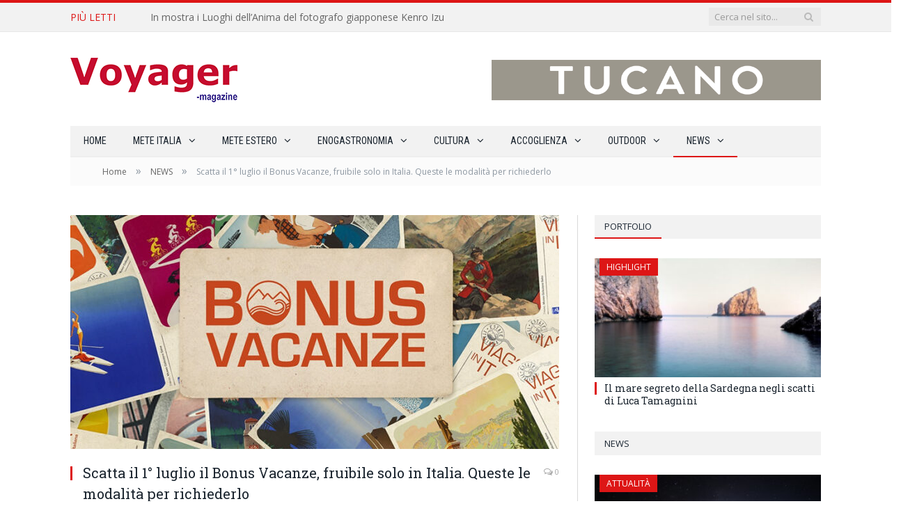

--- FILE ---
content_type: text/html; charset=UTF-8
request_url: https://www.voyager-magazine.it/news/scatta-il-1-luglio-il-bonus-vacanze-fruibile-solo-in-italia-queste-le-modalita-per-richiederlo/
body_size: 19618
content:

<!DOCTYPE html>

<!--[if IE 8]> <html class="ie ie8" lang="it-IT"> <![endif]-->
<!--[if IE 9]> <html class="ie ie9" lang="it-IT"> <![endif]-->
<!--[if gt IE 9]><!--> <html lang="it-IT"> <!--<![endif]-->

<head>


<meta charset="UTF-8" />
<title>Scatta il 1° luglio il Bonus Vacanze, fruibile solo in Italia. Queste le modalità per richiederlo</title>

 
<meta name="viewport" content="width=device-width, initial-scale=1" />
<meta http-equiv="X-UA-Compatible" content="IE=edge" />
<link rel="pingback" href="https://www.voyager-magazine.it/xmlrpc.php" />
	
<link rel="shortcut icon" href="https://voyager-magazine.it/wp-content/uploads/2018/02/favicon-apple.png" />	

<link rel="apple-touch-icon-precomposed" href="https://voyager-magazine.it/wp-content/uploads/2018/02/favicon-apple.png" />
	
<meta name='robots' content='index, follow, max-image-preview:large, max-snippet:-1, max-video-preview:-1' />
<script id="cookieyes" type="text/javascript" src="https://cdn-cookieyes.com/client_data/dec77c89b7fa058a66d48c5b/script.js"></script>
<!-- Google Tag Manager for WordPress by gtm4wp.com -->
<script data-cfasync="false" data-pagespeed-no-defer>
	var gtm4wp_datalayer_name = "dataLayer";
	var dataLayer = dataLayer || [];
</script>
<!-- End Google Tag Manager for WordPress by gtm4wp.com -->
	<!-- This site is optimized with the Yoast SEO plugin v22.7 - https://yoast.com/wordpress/plugins/seo/ -->
	<link rel="canonical" href="https://www.voyager-magazine.it/news/scatta-il-1-luglio-il-bonus-vacanze-fruibile-solo-in-italia-queste-le-modalita-per-richiederlo/" />
	<meta property="og:locale" content="it_IT" />
	<meta property="og:type" content="article" />
	<meta property="og:title" content="Scatta il 1° luglio il Bonus Vacanze, fruibile solo in Italia. Queste le modalità per richiederlo" />
	<meta property="og:description" content="Fino a fine 2020 si potrà chiedere l’agevolazione: ecco come ottenerla tramite l’app IO, Necessaria la dichiarazione Isee sotto i 40 mila euro: 500 euro a famiglia di tre o più persone, 300 per due componenti, 150 per i single Poche ore fa il Mibact ha reso disponibili le regole e le modalità per laRead More &raquo;" />
	<meta property="og:url" content="https://www.voyager-magazine.it/news/scatta-il-1-luglio-il-bonus-vacanze-fruibile-solo-in-italia-queste-le-modalita-per-richiederlo/" />
	<meta property="og:site_name" content="Voyager Magazine.it" />
	<meta property="article:publisher" content="https://www.facebook.com/Voyageronline/" />
	<meta property="article:published_time" content="2020-06-19T08:59:00+00:00" />
	<meta property="article:modified_time" content="2020-06-29T15:51:37+00:00" />
	<meta property="og:image" content="https://www.voyager-magazine.it/wp-content/uploads/2020/06/bonus-ok.jpg" />
	<meta property="og:image:width" content="803" />
	<meta property="og:image:height" content="579" />
	<meta property="og:image:type" content="image/jpeg" />
	<meta name="author" content="Redazione" />
	<script type="application/ld+json" class="yoast-schema-graph">{"@context":"https://schema.org","@graph":[{"@type":"WebPage","@id":"https://www.voyager-magazine.it/news/scatta-il-1-luglio-il-bonus-vacanze-fruibile-solo-in-italia-queste-le-modalita-per-richiederlo/","url":"https://www.voyager-magazine.it/news/scatta-il-1-luglio-il-bonus-vacanze-fruibile-solo-in-italia-queste-le-modalita-per-richiederlo/","name":"Scatta il 1° luglio il Bonus Vacanze, fruibile solo in Italia. Queste le modalità per richiederlo","isPartOf":{"@id":"https://www.voyager-magazine.it/#website"},"primaryImageOfPage":{"@id":"https://www.voyager-magazine.it/news/scatta-il-1-luglio-il-bonus-vacanze-fruibile-solo-in-italia-queste-le-modalita-per-richiederlo/#primaryimage"},"image":{"@id":"https://www.voyager-magazine.it/news/scatta-il-1-luglio-il-bonus-vacanze-fruibile-solo-in-italia-queste-le-modalita-per-richiederlo/#primaryimage"},"thumbnailUrl":"https://www.voyager-magazine.it/wp-content/uploads/2020/06/bonus-ok.jpg","datePublished":"2020-06-19T08:59:00+00:00","dateModified":"2020-06-29T15:51:37+00:00","author":{"@id":"https://www.voyager-magazine.it/#/schema/person/062301920556bba2f680a36ffdb013cd"},"breadcrumb":{"@id":"https://www.voyager-magazine.it/news/scatta-il-1-luglio-il-bonus-vacanze-fruibile-solo-in-italia-queste-le-modalita-per-richiederlo/#breadcrumb"},"inLanguage":"it-IT","potentialAction":[{"@type":"ReadAction","target":["https://www.voyager-magazine.it/news/scatta-il-1-luglio-il-bonus-vacanze-fruibile-solo-in-italia-queste-le-modalita-per-richiederlo/"]}]},{"@type":"ImageObject","inLanguage":"it-IT","@id":"https://www.voyager-magazine.it/news/scatta-il-1-luglio-il-bonus-vacanze-fruibile-solo-in-italia-queste-le-modalita-per-richiederlo/#primaryimage","url":"https://www.voyager-magazine.it/wp-content/uploads/2020/06/bonus-ok.jpg","contentUrl":"https://www.voyager-magazine.it/wp-content/uploads/2020/06/bonus-ok.jpg","width":803,"height":579},{"@type":"BreadcrumbList","@id":"https://www.voyager-magazine.it/news/scatta-il-1-luglio-il-bonus-vacanze-fruibile-solo-in-italia-queste-le-modalita-per-richiederlo/#breadcrumb","itemListElement":[{"@type":"ListItem","position":1,"name":"Home","item":"https://www.voyager-magazine.it/"},{"@type":"ListItem","position":2,"name":"Scatta il 1° luglio il Bonus Vacanze, fruibile solo in Italia. Queste le modalità per richiederlo"}]},{"@type":"WebSite","@id":"https://www.voyager-magazine.it/#website","url":"https://www.voyager-magazine.it/","name":"Voyager Magazine.it","description":"di luoghi, d&#039;uomini, di cultura e d&#039;altre storie.","potentialAction":[{"@type":"SearchAction","target":{"@type":"EntryPoint","urlTemplate":"https://www.voyager-magazine.it/?s={search_term_string}"},"query-input":"required name=search_term_string"}],"inLanguage":"it-IT"},{"@type":"Person","@id":"https://www.voyager-magazine.it/#/schema/person/062301920556bba2f680a36ffdb013cd","name":"Redazione","image":{"@type":"ImageObject","inLanguage":"it-IT","@id":"https://www.voyager-magazine.it/#/schema/person/image/","url":"https://www.voyager-magazine.it/wp-content/uploads/2018/02/direzione-150x150.jpg","contentUrl":"https://www.voyager-magazine.it/wp-content/uploads/2018/02/direzione-150x150.jpg","caption":"Redazione"},"url":"https://www.voyager-magazine.it/author/redazione/"}]}</script>
	<!-- / Yoast SEO plugin. -->


<link rel='dns-prefetch' href='//fonts.googleapis.com' />
<link rel="alternate" type="application/rss+xml" title="Voyager Magazine.it &raquo; Feed" href="https://www.voyager-magazine.it/feed/" />
<script type="text/javascript">
/* <![CDATA[ */
window._wpemojiSettings = {"baseUrl":"https:\/\/s.w.org\/images\/core\/emoji\/15.0.3\/72x72\/","ext":".png","svgUrl":"https:\/\/s.w.org\/images\/core\/emoji\/15.0.3\/svg\/","svgExt":".svg","source":{"concatemoji":"https:\/\/www.voyager-magazine.it\/wp-includes\/js\/wp-emoji-release.min.js?ver=6.5.7"}};
/*! This file is auto-generated */
!function(i,n){var o,s,e;function c(e){try{var t={supportTests:e,timestamp:(new Date).valueOf()};sessionStorage.setItem(o,JSON.stringify(t))}catch(e){}}function p(e,t,n){e.clearRect(0,0,e.canvas.width,e.canvas.height),e.fillText(t,0,0);var t=new Uint32Array(e.getImageData(0,0,e.canvas.width,e.canvas.height).data),r=(e.clearRect(0,0,e.canvas.width,e.canvas.height),e.fillText(n,0,0),new Uint32Array(e.getImageData(0,0,e.canvas.width,e.canvas.height).data));return t.every(function(e,t){return e===r[t]})}function u(e,t,n){switch(t){case"flag":return n(e,"\ud83c\udff3\ufe0f\u200d\u26a7\ufe0f","\ud83c\udff3\ufe0f\u200b\u26a7\ufe0f")?!1:!n(e,"\ud83c\uddfa\ud83c\uddf3","\ud83c\uddfa\u200b\ud83c\uddf3")&&!n(e,"\ud83c\udff4\udb40\udc67\udb40\udc62\udb40\udc65\udb40\udc6e\udb40\udc67\udb40\udc7f","\ud83c\udff4\u200b\udb40\udc67\u200b\udb40\udc62\u200b\udb40\udc65\u200b\udb40\udc6e\u200b\udb40\udc67\u200b\udb40\udc7f");case"emoji":return!n(e,"\ud83d\udc26\u200d\u2b1b","\ud83d\udc26\u200b\u2b1b")}return!1}function f(e,t,n){var r="undefined"!=typeof WorkerGlobalScope&&self instanceof WorkerGlobalScope?new OffscreenCanvas(300,150):i.createElement("canvas"),a=r.getContext("2d",{willReadFrequently:!0}),o=(a.textBaseline="top",a.font="600 32px Arial",{});return e.forEach(function(e){o[e]=t(a,e,n)}),o}function t(e){var t=i.createElement("script");t.src=e,t.defer=!0,i.head.appendChild(t)}"undefined"!=typeof Promise&&(o="wpEmojiSettingsSupports",s=["flag","emoji"],n.supports={everything:!0,everythingExceptFlag:!0},e=new Promise(function(e){i.addEventListener("DOMContentLoaded",e,{once:!0})}),new Promise(function(t){var n=function(){try{var e=JSON.parse(sessionStorage.getItem(o));if("object"==typeof e&&"number"==typeof e.timestamp&&(new Date).valueOf()<e.timestamp+604800&&"object"==typeof e.supportTests)return e.supportTests}catch(e){}return null}();if(!n){if("undefined"!=typeof Worker&&"undefined"!=typeof OffscreenCanvas&&"undefined"!=typeof URL&&URL.createObjectURL&&"undefined"!=typeof Blob)try{var e="postMessage("+f.toString()+"("+[JSON.stringify(s),u.toString(),p.toString()].join(",")+"));",r=new Blob([e],{type:"text/javascript"}),a=new Worker(URL.createObjectURL(r),{name:"wpTestEmojiSupports"});return void(a.onmessage=function(e){c(n=e.data),a.terminate(),t(n)})}catch(e){}c(n=f(s,u,p))}t(n)}).then(function(e){for(var t in e)n.supports[t]=e[t],n.supports.everything=n.supports.everything&&n.supports[t],"flag"!==t&&(n.supports.everythingExceptFlag=n.supports.everythingExceptFlag&&n.supports[t]);n.supports.everythingExceptFlag=n.supports.everythingExceptFlag&&!n.supports.flag,n.DOMReady=!1,n.readyCallback=function(){n.DOMReady=!0}}).then(function(){return e}).then(function(){var e;n.supports.everything||(n.readyCallback(),(e=n.source||{}).concatemoji?t(e.concatemoji):e.wpemoji&&e.twemoji&&(t(e.twemoji),t(e.wpemoji)))}))}((window,document),window._wpemojiSettings);
/* ]]> */
</script>
<link rel='stylesheet' id='wp_bannerize_pro_slugwp-bannerize-admin-barcss-css' href='https://www.voyager-magazine.it/wp-content/plugins/wp-bannerize-pro/public/css/wp-bannerize-admin-bar.css?ver=1.7.2' type='text/css' media='all' />
<link rel='stylesheet' id='wp_bannerize_pro_slugwp-bannerizecss-css' href='https://www.voyager-magazine.it/wp-content/plugins/wp-bannerize-pro/public/css/wp-bannerize.css?ver=1.7.2' type='text/css' media='all' />
<style id='wp-emoji-styles-inline-css' type='text/css'>

	img.wp-smiley, img.emoji {
		display: inline !important;
		border: none !important;
		box-shadow: none !important;
		height: 1em !important;
		width: 1em !important;
		margin: 0 0.07em !important;
		vertical-align: -0.1em !important;
		background: none !important;
		padding: 0 !important;
	}
</style>
<link rel='stylesheet' id='wp-block-library-css' href='https://www.voyager-magazine.it/wp-includes/css/dist/block-library/style.min.css?ver=6.5.7' type='text/css' media='all' />
<style id='classic-theme-styles-inline-css' type='text/css'>
/*! This file is auto-generated */
.wp-block-button__link{color:#fff;background-color:#32373c;border-radius:9999px;box-shadow:none;text-decoration:none;padding:calc(.667em + 2px) calc(1.333em + 2px);font-size:1.125em}.wp-block-file__button{background:#32373c;color:#fff;text-decoration:none}
</style>
<style id='global-styles-inline-css' type='text/css'>
body{--wp--preset--color--black: #000000;--wp--preset--color--cyan-bluish-gray: #abb8c3;--wp--preset--color--white: #ffffff;--wp--preset--color--pale-pink: #f78da7;--wp--preset--color--vivid-red: #cf2e2e;--wp--preset--color--luminous-vivid-orange: #ff6900;--wp--preset--color--luminous-vivid-amber: #fcb900;--wp--preset--color--light-green-cyan: #7bdcb5;--wp--preset--color--vivid-green-cyan: #00d084;--wp--preset--color--pale-cyan-blue: #8ed1fc;--wp--preset--color--vivid-cyan-blue: #0693e3;--wp--preset--color--vivid-purple: #9b51e0;--wp--preset--gradient--vivid-cyan-blue-to-vivid-purple: linear-gradient(135deg,rgba(6,147,227,1) 0%,rgb(155,81,224) 100%);--wp--preset--gradient--light-green-cyan-to-vivid-green-cyan: linear-gradient(135deg,rgb(122,220,180) 0%,rgb(0,208,130) 100%);--wp--preset--gradient--luminous-vivid-amber-to-luminous-vivid-orange: linear-gradient(135deg,rgba(252,185,0,1) 0%,rgba(255,105,0,1) 100%);--wp--preset--gradient--luminous-vivid-orange-to-vivid-red: linear-gradient(135deg,rgba(255,105,0,1) 0%,rgb(207,46,46) 100%);--wp--preset--gradient--very-light-gray-to-cyan-bluish-gray: linear-gradient(135deg,rgb(238,238,238) 0%,rgb(169,184,195) 100%);--wp--preset--gradient--cool-to-warm-spectrum: linear-gradient(135deg,rgb(74,234,220) 0%,rgb(151,120,209) 20%,rgb(207,42,186) 40%,rgb(238,44,130) 60%,rgb(251,105,98) 80%,rgb(254,248,76) 100%);--wp--preset--gradient--blush-light-purple: linear-gradient(135deg,rgb(255,206,236) 0%,rgb(152,150,240) 100%);--wp--preset--gradient--blush-bordeaux: linear-gradient(135deg,rgb(254,205,165) 0%,rgb(254,45,45) 50%,rgb(107,0,62) 100%);--wp--preset--gradient--luminous-dusk: linear-gradient(135deg,rgb(255,203,112) 0%,rgb(199,81,192) 50%,rgb(65,88,208) 100%);--wp--preset--gradient--pale-ocean: linear-gradient(135deg,rgb(255,245,203) 0%,rgb(182,227,212) 50%,rgb(51,167,181) 100%);--wp--preset--gradient--electric-grass: linear-gradient(135deg,rgb(202,248,128) 0%,rgb(113,206,126) 100%);--wp--preset--gradient--midnight: linear-gradient(135deg,rgb(2,3,129) 0%,rgb(40,116,252) 100%);--wp--preset--font-size--small: 13px;--wp--preset--font-size--medium: 20px;--wp--preset--font-size--large: 36px;--wp--preset--font-size--x-large: 42px;--wp--preset--spacing--20: 0.44rem;--wp--preset--spacing--30: 0.67rem;--wp--preset--spacing--40: 1rem;--wp--preset--spacing--50: 1.5rem;--wp--preset--spacing--60: 2.25rem;--wp--preset--spacing--70: 3.38rem;--wp--preset--spacing--80: 5.06rem;--wp--preset--shadow--natural: 6px 6px 9px rgba(0, 0, 0, 0.2);--wp--preset--shadow--deep: 12px 12px 50px rgba(0, 0, 0, 0.4);--wp--preset--shadow--sharp: 6px 6px 0px rgba(0, 0, 0, 0.2);--wp--preset--shadow--outlined: 6px 6px 0px -3px rgba(255, 255, 255, 1), 6px 6px rgba(0, 0, 0, 1);--wp--preset--shadow--crisp: 6px 6px 0px rgba(0, 0, 0, 1);}:where(.is-layout-flex){gap: 0.5em;}:where(.is-layout-grid){gap: 0.5em;}body .is-layout-flex{display: flex;}body .is-layout-flex{flex-wrap: wrap;align-items: center;}body .is-layout-flex > *{margin: 0;}body .is-layout-grid{display: grid;}body .is-layout-grid > *{margin: 0;}:where(.wp-block-columns.is-layout-flex){gap: 2em;}:where(.wp-block-columns.is-layout-grid){gap: 2em;}:where(.wp-block-post-template.is-layout-flex){gap: 1.25em;}:where(.wp-block-post-template.is-layout-grid){gap: 1.25em;}.has-black-color{color: var(--wp--preset--color--black) !important;}.has-cyan-bluish-gray-color{color: var(--wp--preset--color--cyan-bluish-gray) !important;}.has-white-color{color: var(--wp--preset--color--white) !important;}.has-pale-pink-color{color: var(--wp--preset--color--pale-pink) !important;}.has-vivid-red-color{color: var(--wp--preset--color--vivid-red) !important;}.has-luminous-vivid-orange-color{color: var(--wp--preset--color--luminous-vivid-orange) !important;}.has-luminous-vivid-amber-color{color: var(--wp--preset--color--luminous-vivid-amber) !important;}.has-light-green-cyan-color{color: var(--wp--preset--color--light-green-cyan) !important;}.has-vivid-green-cyan-color{color: var(--wp--preset--color--vivid-green-cyan) !important;}.has-pale-cyan-blue-color{color: var(--wp--preset--color--pale-cyan-blue) !important;}.has-vivid-cyan-blue-color{color: var(--wp--preset--color--vivid-cyan-blue) !important;}.has-vivid-purple-color{color: var(--wp--preset--color--vivid-purple) !important;}.has-black-background-color{background-color: var(--wp--preset--color--black) !important;}.has-cyan-bluish-gray-background-color{background-color: var(--wp--preset--color--cyan-bluish-gray) !important;}.has-white-background-color{background-color: var(--wp--preset--color--white) !important;}.has-pale-pink-background-color{background-color: var(--wp--preset--color--pale-pink) !important;}.has-vivid-red-background-color{background-color: var(--wp--preset--color--vivid-red) !important;}.has-luminous-vivid-orange-background-color{background-color: var(--wp--preset--color--luminous-vivid-orange) !important;}.has-luminous-vivid-amber-background-color{background-color: var(--wp--preset--color--luminous-vivid-amber) !important;}.has-light-green-cyan-background-color{background-color: var(--wp--preset--color--light-green-cyan) !important;}.has-vivid-green-cyan-background-color{background-color: var(--wp--preset--color--vivid-green-cyan) !important;}.has-pale-cyan-blue-background-color{background-color: var(--wp--preset--color--pale-cyan-blue) !important;}.has-vivid-cyan-blue-background-color{background-color: var(--wp--preset--color--vivid-cyan-blue) !important;}.has-vivid-purple-background-color{background-color: var(--wp--preset--color--vivid-purple) !important;}.has-black-border-color{border-color: var(--wp--preset--color--black) !important;}.has-cyan-bluish-gray-border-color{border-color: var(--wp--preset--color--cyan-bluish-gray) !important;}.has-white-border-color{border-color: var(--wp--preset--color--white) !important;}.has-pale-pink-border-color{border-color: var(--wp--preset--color--pale-pink) !important;}.has-vivid-red-border-color{border-color: var(--wp--preset--color--vivid-red) !important;}.has-luminous-vivid-orange-border-color{border-color: var(--wp--preset--color--luminous-vivid-orange) !important;}.has-luminous-vivid-amber-border-color{border-color: var(--wp--preset--color--luminous-vivid-amber) !important;}.has-light-green-cyan-border-color{border-color: var(--wp--preset--color--light-green-cyan) !important;}.has-vivid-green-cyan-border-color{border-color: var(--wp--preset--color--vivid-green-cyan) !important;}.has-pale-cyan-blue-border-color{border-color: var(--wp--preset--color--pale-cyan-blue) !important;}.has-vivid-cyan-blue-border-color{border-color: var(--wp--preset--color--vivid-cyan-blue) !important;}.has-vivid-purple-border-color{border-color: var(--wp--preset--color--vivid-purple) !important;}.has-vivid-cyan-blue-to-vivid-purple-gradient-background{background: var(--wp--preset--gradient--vivid-cyan-blue-to-vivid-purple) !important;}.has-light-green-cyan-to-vivid-green-cyan-gradient-background{background: var(--wp--preset--gradient--light-green-cyan-to-vivid-green-cyan) !important;}.has-luminous-vivid-amber-to-luminous-vivid-orange-gradient-background{background: var(--wp--preset--gradient--luminous-vivid-amber-to-luminous-vivid-orange) !important;}.has-luminous-vivid-orange-to-vivid-red-gradient-background{background: var(--wp--preset--gradient--luminous-vivid-orange-to-vivid-red) !important;}.has-very-light-gray-to-cyan-bluish-gray-gradient-background{background: var(--wp--preset--gradient--very-light-gray-to-cyan-bluish-gray) !important;}.has-cool-to-warm-spectrum-gradient-background{background: var(--wp--preset--gradient--cool-to-warm-spectrum) !important;}.has-blush-light-purple-gradient-background{background: var(--wp--preset--gradient--blush-light-purple) !important;}.has-blush-bordeaux-gradient-background{background: var(--wp--preset--gradient--blush-bordeaux) !important;}.has-luminous-dusk-gradient-background{background: var(--wp--preset--gradient--luminous-dusk) !important;}.has-pale-ocean-gradient-background{background: var(--wp--preset--gradient--pale-ocean) !important;}.has-electric-grass-gradient-background{background: var(--wp--preset--gradient--electric-grass) !important;}.has-midnight-gradient-background{background: var(--wp--preset--gradient--midnight) !important;}.has-small-font-size{font-size: var(--wp--preset--font-size--small) !important;}.has-medium-font-size{font-size: var(--wp--preset--font-size--medium) !important;}.has-large-font-size{font-size: var(--wp--preset--font-size--large) !important;}.has-x-large-font-size{font-size: var(--wp--preset--font-size--x-large) !important;}
.wp-block-navigation a:where(:not(.wp-element-button)){color: inherit;}
:where(.wp-block-post-template.is-layout-flex){gap: 1.25em;}:where(.wp-block-post-template.is-layout-grid){gap: 1.25em;}
:where(.wp-block-columns.is-layout-flex){gap: 2em;}:where(.wp-block-columns.is-layout-grid){gap: 2em;}
.wp-block-pullquote{font-size: 1.5em;line-height: 1.6;}
</style>
<link rel='stylesheet' id='ppress-frontend-css' href='https://www.voyager-magazine.it/wp-content/plugins/wp-user-avatar/assets/css/frontend.min.css?ver=4.15.9' type='text/css' media='all' />
<link rel='stylesheet' id='ppress-flatpickr-css' href='https://www.voyager-magazine.it/wp-content/plugins/wp-user-avatar/assets/flatpickr/flatpickr.min.css?ver=4.15.9' type='text/css' media='all' />
<link rel='stylesheet' id='ppress-select2-css' href='https://www.voyager-magazine.it/wp-content/plugins/wp-user-avatar/assets/select2/select2.min.css?ver=6.5.7' type='text/css' media='all' />
<link rel='stylesheet' id='smartmag-fonts-css' href='https://fonts.googleapis.com/css?family=Open+Sans%3A400%2C400Italic%2C600%2C700%7CRoboto+Slab%7CMerriweather%3A300italic&#038;subset' type='text/css' media='all' />
<link rel='stylesheet' id='smartmag-core-css' href='https://www.voyager-magazine.it/wp-content/themes/voyagermagazine/style.css?ver=3.4.0' type='text/css' media='all' />
<link rel='stylesheet' id='smartmag-responsive-css' href='https://www.voyager-magazine.it/wp-content/themes/smart-mag/css/responsive.css?ver=3.4.0' type='text/css' media='all' />
<link rel='stylesheet' id='smartmag-font-awesome-css' href='https://www.voyager-magazine.it/wp-content/themes/smart-mag/css/fontawesome/css/font-awesome.min.css?ver=3.4.0' type='text/css' media='all' />
<link rel='stylesheet' id='smartmag-skin-css' href='https://www.voyager-magazine.it/wp-content/themes/smart-mag/css/skin-light.css?ver=6.5.7' type='text/css' media='all' />
<style id='smartmag-skin-inline-css' type='text/css'>
@import url('https://fonts.googleapis.com/css?family=Roboto+Condensed%3Aregular&subset=');


.post-content a { color: #c60c30; }

.main .sidebar .widgettitle, .tabbed .tabs-list { background-color: #f2f2f2;; }

.main-footer { background-color: #434343; background-image: none;; }

.main-footer .widgettitle { color: #ffffff; }

.main-footer, .main-footer .widget { color: #ffffff; }

.main-footer .widget a { color: #ffffff; }

.lower-foot { color: #ffffff; }

.lower-foot a { color: #ffffff; }

.lower-foot { background-color: #19232d; }

.main .sidebar .widgettitle, .tabbed .tabs-list a { color: #1e2935; }

.navigation .menu { font-family: "Roboto Condensed", Arial, sans-serif; font-weight: normal; }
.highlights .excerpt, .listing-alt .content .excerpt { color: #000000; }


.cat-44, 
.cat-title.cat-44,
.block-head.cat-text-44 .heading { 
	background: #3377b6;
}

.block-head.cat-text-44 {
	border-color: #3377b6;
}
				
.cat-text-44, .section-head.cat-text-44 { color: #3377b6; }
				 

.navigation .menu > .menu-cat-44:hover > a, .navigation .menu > .menu-cat-44.current-menu-item > a, .navigation .menu > .menu-cat-44.current-menu-parent > a {
	border-bottom-color: #3377b6;
}


.cat-45, 
.cat-title.cat-45,
.block-head.cat-text-45 .heading { 
	background: #22a32d;
}

.block-head.cat-text-45 {
	border-color: #22a32d;
}
				
.cat-text-45, .section-head.cat-text-45 { color: #22a32d; }
				 

.navigation .menu > .menu-cat-45:hover > a, .navigation .menu > .menu-cat-45.current-menu-item > a, .navigation .menu > .menu-cat-45.current-menu-parent > a {
	border-bottom-color: #22a32d;
}


.cat-46, 
.cat-title.cat-46,
.block-head.cat-text-46 .heading { 
	background: #f9ae00;
}

.block-head.cat-text-46 {
	border-color: #f9ae00;
}
				
.cat-text-46, .section-head.cat-text-46 { color: #f9ae00; }
				 

.navigation .menu > .menu-cat-46:hover > a, .navigation .menu > .menu-cat-46.current-menu-item > a, .navigation .menu > .menu-cat-46.current-menu-parent > a {
	border-bottom-color: #f9ae00;
}


.cat-47, 
.cat-title.cat-47,
.block-head.cat-text-47 .heading { 
	background: #52aa9d;
}

.block-head.cat-text-47 {
	border-color: #52aa9d;
}
				
.cat-text-47, .section-head.cat-text-47 { color: #52aa9d; }
				 

.navigation .menu > .menu-cat-47:hover > a, .navigation .menu > .menu-cat-47.current-menu-item > a, .navigation .menu > .menu-cat-47.current-menu-parent > a {
	border-bottom-color: #52aa9d;
}

::selection { background: #dd1616; }
::-moz-selection { background: #dd1616; }
.top-bar, .post-content .modern-quote, .mobile-head { border-top-color: #dd1616; }
.main-color,
.trending-ticker .heading,
.nav-light .menu > li:hover > a,
.nav-light .menu > .current-menu-item > a,
.nav-light .menu > .current-menu-parent > a,
.nav-light .menu li li:hover,
.nav-light .menu li li.current-menu-item,
.nav-light .mega-menu .sub-nav li:hover,
.nav-light .menu .sub-nav li.current-menu-item,
.nav-light .menu li li:hover > a,
.nav-light .menu li li.current-menu-item > a,
.nav-light .mega-menu .sub-nav li:hover > a,
.nav-light .menu .sub-nav li.current-menu-item > a,
.nav-light-search .active .search-icon,
.nav-light-search .search-icon:hover,
.breadcrumbs .location,
.gallery-title,
.section-head.prominent,
.recentcomments .url,
.block.posts .fa-angle-right,
.news-focus .section-head,
.focus-grid .section-head,
.post-meta-b .posted-by a,
.post-content a,
.main-stars,
.main-stars span:before,
.related-posts .section-head,
.comments-list .bypostauthor .comment-author a,
.error-page .text-404,
a.bbp-author-name { color: #dd1616; }
.navigation .menu > li:hover > a,
.navigation .menu > .current-menu-item > a,
.navigation .menu > .current-menu-parent > a,
.navigation .menu > .current-menu-ancestor > a,
.block-head,
.tabbed .tabs-list .active a,
.comment-content .reply,
.sc-tabs .active a,
.nav-dark-b { border-bottom-color: #dd1616; }
.main-featured .cat,
.main-featured .pages .flex-active,
.main-pagination .current,
.main-pagination a:hover,
.block-head .heading,
.cat-title,
.post .read-more a,
.rate-number .progress,
.listing-meta .rate-number .progress,
.review-box .overall,
.review-box .bar,
.post-pagination > span,
.button,
.sc-button-default:hover,
.drop-caps { background: #dd1616; }
.nav-search .search-icon:hover,
.nav-search .active .search-icon { border-color: #dd1616; }
.modal-header .modal-title,
.highlights h2:before,
.post-header .post-title:before,
.review-box .heading,
.main-heading,
.page-title,
.entry-title,
div.bbp-template-notice,
div.indicator-hint,
div.bbp-template-notice.info,
.post-content .wpcf7-not-valid-tip { border-left-color: #dd1616; }
@media only screen and (max-width: 799px) { .navigation .mobile .fa { background: #dd1616; } }
.mobile-head { border-top-color: #dd1616; }

.cat-48, 
.cat-title.cat-48,
.block-head.cat-text-48 .heading { 
	background: #dd1616;
}

.block-head.cat-text-48 {
	border-color: #dd1616;
}
				
.cat-text-48, .section-head.cat-text-48 { color: #dd1616; }
				 

.navigation .menu > .menu-cat-48:hover > a, .navigation .menu > .menu-cat-48.current-menu-item > a, .navigation .menu > .menu-cat-48.current-menu-parent > a {
	border-bottom-color: #dd1616;
}


.cat-49, 
.cat-title.cat-49,
.block-head.cat-text-49 .heading { 
	background: #019b22;
}

.block-head.cat-text-49 {
	border-color: #019b22;
}
				
.cat-text-49, .section-head.cat-text-49 { color: #019b22; }
				 

.navigation .menu > .menu-cat-49:hover > a, .navigation .menu > .menu-cat-49.current-menu-item > a, .navigation .menu > .menu-cat-49.current-menu-parent > a {
	border-bottom-color: #019b22;
}


.cat-50, 
.cat-title.cat-50,
.block-head.cat-text-50 .heading { 
	background: #d89a5f;
}

.block-head.cat-text-50 {
	border-color: #d89a5f;
}
				
.cat-text-50, .section-head.cat-text-50 { color: #d89a5f; }
				 

.navigation .menu > .menu-cat-50:hover > a, .navigation .menu > .menu-cat-50.current-menu-item > a, .navigation .menu > .menu-cat-50.current-menu-parent > a {
	border-bottom-color: #d89a5f;
}


.cat-51, 
.cat-title.cat-51,
.block-head.cat-text-51 .heading { 
	background: #c10720;
}

.block-head.cat-text-51 {
	border-color: #c10720;
}
				
.cat-text-51, .section-head.cat-text-51 { color: #c10720; }
				 

.navigation .menu > .menu-cat-51:hover > a, .navigation .menu > .menu-cat-51.current-menu-item > a, .navigation .menu > .menu-cat-51.current-menu-parent > a {
	border-bottom-color: #c10720;
}


.cat-52, 
.cat-title.cat-52,
.block-head.cat-text-52 .heading { 
	background: #1e73be;
}

.block-head.cat-text-52 {
	border-color: #1e73be;
}
				
.cat-text-52, .section-head.cat-text-52 { color: #1e73be; }
				 

.navigation .menu > .menu-cat-52:hover > a, .navigation .menu > .menu-cat-52.current-menu-item > a, .navigation .menu > .menu-cat-52.current-menu-parent > a {
	border-bottom-color: #1e73be;
}


.cat-53, 
.cat-title.cat-53,
.block-head.cat-text-53 .heading { 
	background: #1e73be;
}

.block-head.cat-text-53 {
	border-color: #1e73be;
}
				
.cat-text-53, .section-head.cat-text-53 { color: #1e73be; }
				 

.navigation .menu > .menu-cat-53:hover > a, .navigation .menu > .menu-cat-53.current-menu-item > a, .navigation .menu > .menu-cat-53.current-menu-parent > a {
	border-bottom-color: #1e73be;
}


.cat-54, 
.cat-title.cat-54,
.block-head.cat-text-54 .heading { 
	background: #1e73be;
}

.block-head.cat-text-54 {
	border-color: #1e73be;
}
				
.cat-text-54, .section-head.cat-text-54 { color: #1e73be; }
				 

.navigation .menu > .menu-cat-54:hover > a, .navigation .menu > .menu-cat-54.current-menu-item > a, .navigation .menu > .menu-cat-54.current-menu-parent > a {
	border-bottom-color: #1e73be;
}


.cat-55, 
.cat-title.cat-55,
.block-head.cat-text-55 .heading { 
	background: #1e73be;
}

.block-head.cat-text-55 {
	border-color: #1e73be;
}
				
.cat-text-55, .section-head.cat-text-55 { color: #1e73be; }
				 

.navigation .menu > .menu-cat-55:hover > a, .navigation .menu > .menu-cat-55.current-menu-item > a, .navigation .menu > .menu-cat-55.current-menu-parent > a {
	border-bottom-color: #1e73be;
}


.cat-56, 
.cat-title.cat-56,
.block-head.cat-text-56 .heading { 
	background: #22a32d;
}

.block-head.cat-text-56 {
	border-color: #22a32d;
}
				
.cat-text-56, .section-head.cat-text-56 { color: #22a32d; }
				 

.navigation .menu > .menu-cat-56:hover > a, .navigation .menu > .menu-cat-56.current-menu-item > a, .navigation .menu > .menu-cat-56.current-menu-parent > a {
	border-bottom-color: #22a32d;
}


.cat-57, 
.cat-title.cat-57,
.block-head.cat-text-57 .heading { 
	background: #22a32d;
}

.block-head.cat-text-57 {
	border-color: #22a32d;
}
				
.cat-text-57, .section-head.cat-text-57 { color: #22a32d; }
				 

.navigation .menu > .menu-cat-57:hover > a, .navigation .menu > .menu-cat-57.current-menu-item > a, .navigation .menu > .menu-cat-57.current-menu-parent > a {
	border-bottom-color: #22a32d;
}


.cat-58, 
.cat-title.cat-58,
.block-head.cat-text-58 .heading { 
	background: #edc32d;
}

.block-head.cat-text-58 {
	border-color: #edc32d;
}
				
.cat-text-58, .section-head.cat-text-58 { color: #edc32d; }
				 

.navigation .menu > .menu-cat-58:hover > a, .navigation .menu > .menu-cat-58.current-menu-item > a, .navigation .menu > .menu-cat-58.current-menu-parent > a {
	border-bottom-color: #edc32d;
}


.cat-59, 
.cat-title.cat-59,
.block-head.cat-text-59 .heading { 
	background: #22a32d;
}

.block-head.cat-text-59 {
	border-color: #22a32d;
}
				
.cat-text-59, .section-head.cat-text-59 { color: #22a32d; }
				 

.navigation .menu > .menu-cat-59:hover > a, .navigation .menu > .menu-cat-59.current-menu-item > a, .navigation .menu > .menu-cat-59.current-menu-parent > a {
	border-bottom-color: #22a32d;
}


.cat-61, 
.cat-title.cat-61,
.block-head.cat-text-61 .heading { 
	background: #6b001a;
}

.block-head.cat-text-61 {
	border-color: #6b001a;
}
				
.cat-text-61, .section-head.cat-text-61 { color: #6b001a; }
				 

.navigation .menu > .menu-cat-61:hover > a, .navigation .menu > .menu-cat-61.current-menu-item > a, .navigation .menu > .menu-cat-61.current-menu-parent > a {
	border-bottom-color: #6b001a;
}


.cat-62, 
.cat-title.cat-62,
.block-head.cat-text-62 .heading { 
	background: #6b001a;
}

.block-head.cat-text-62 {
	border-color: #6b001a;
}
				
.cat-text-62, .section-head.cat-text-62 { color: #6b001a; }
				 

.navigation .menu > .menu-cat-62:hover > a, .navigation .menu > .menu-cat-62.current-menu-item > a, .navigation .menu > .menu-cat-62.current-menu-parent > a {
	border-bottom-color: #6b001a;
}


.cat-67, 
.cat-title.cat-67,
.block-head.cat-text-67 .heading { 
	background: #f9ae00;
}

.block-head.cat-text-67 {
	border-color: #f9ae00;
}
				
.cat-text-67, .section-head.cat-text-67 { color: #f9ae00; }
				 

.navigation .menu > .menu-cat-67:hover > a, .navigation .menu > .menu-cat-67.current-menu-item > a, .navigation .menu > .menu-cat-67.current-menu-parent > a {
	border-bottom-color: #f9ae00;
}


.cat-68, 
.cat-title.cat-68,
.block-head.cat-text-68 .heading { 
	background: #f9ae00;
}

.block-head.cat-text-68 {
	border-color: #f9ae00;
}
				
.cat-text-68, .section-head.cat-text-68 { color: #f9ae00; }
				 

.navigation .menu > .menu-cat-68:hover > a, .navigation .menu > .menu-cat-68.current-menu-item > a, .navigation .menu > .menu-cat-68.current-menu-parent > a {
	border-bottom-color: #f9ae00;
}


.cat-69, 
.cat-title.cat-69,
.block-head.cat-text-69 .heading { 
	background: #f9ae00;
}

.block-head.cat-text-69 {
	border-color: #f9ae00;
}
				
.cat-text-69, .section-head.cat-text-69 { color: #f9ae00; }
				 

.navigation .menu > .menu-cat-69:hover > a, .navigation .menu > .menu-cat-69.current-menu-item > a, .navigation .menu > .menu-cat-69.current-menu-parent > a {
	border-bottom-color: #f9ae00;
}


.cat-70, 
.cat-title.cat-70,
.block-head.cat-text-70 .heading { 
	background: #f9ae00;
}

.block-head.cat-text-70 {
	border-color: #f9ae00;
}
				
.cat-text-70, .section-head.cat-text-70 { color: #f9ae00; }
				 

.navigation .menu > .menu-cat-70:hover > a, .navigation .menu > .menu-cat-70.current-menu-item > a, .navigation .menu > .menu-cat-70.current-menu-parent > a {
	border-bottom-color: #f9ae00;
}


.cat-71, 
.cat-title.cat-71,
.block-head.cat-text-71 .heading { 
	background: #52aa9d;
}

.block-head.cat-text-71 {
	border-color: #52aa9d;
}
				
.cat-text-71, .section-head.cat-text-71 { color: #52aa9d; }
				 

.navigation .menu > .menu-cat-71:hover > a, .navigation .menu > .menu-cat-71.current-menu-item > a, .navigation .menu > .menu-cat-71.current-menu-parent > a {
	border-bottom-color: #52aa9d;
}


.cat-72, 
.cat-title.cat-72,
.block-head.cat-text-72 .heading { 
	background: #52aa9d;
}

.block-head.cat-text-72 {
	border-color: #52aa9d;
}
				
.cat-text-72, .section-head.cat-text-72 { color: #52aa9d; }
				 

.navigation .menu > .menu-cat-72:hover > a, .navigation .menu > .menu-cat-72.current-menu-item > a, .navigation .menu > .menu-cat-72.current-menu-parent > a {
	border-bottom-color: #52aa9d;
}


.cat-73, 
.cat-title.cat-73,
.block-head.cat-text-73 .heading { 
	background: #52aa9d;
}

.block-head.cat-text-73 {
	border-color: #52aa9d;
}
				
.cat-text-73, .section-head.cat-text-73 { color: #52aa9d; }
				 

.navigation .menu > .menu-cat-73:hover > a, .navigation .menu > .menu-cat-73.current-menu-item > a, .navigation .menu > .menu-cat-73.current-menu-parent > a {
	border-bottom-color: #52aa9d;
}


.cat-74, 
.cat-title.cat-74,
.block-head.cat-text-74 .heading { 
	background: #dd1616;
}

.block-head.cat-text-74 {
	border-color: #dd1616;
}
				
.cat-text-74, .section-head.cat-text-74 { color: #dd1616; }
				 

.navigation .menu > .menu-cat-74:hover > a, .navigation .menu > .menu-cat-74.current-menu-item > a, .navigation .menu > .menu-cat-74.current-menu-parent > a {
	border-bottom-color: #dd1616;
}


.cat-75, 
.cat-title.cat-75,
.block-head.cat-text-75 .heading { 
	background: #dd1616;
}

.block-head.cat-text-75 {
	border-color: #dd1616;
}
				
.cat-text-75, .section-head.cat-text-75 { color: #dd1616; }
				 

.navigation .menu > .menu-cat-75:hover > a, .navigation .menu > .menu-cat-75.current-menu-item > a, .navigation .menu > .menu-cat-75.current-menu-parent > a {
	border-bottom-color: #dd1616;
}


.cat-76, 
.cat-title.cat-76,
.block-head.cat-text-76 .heading { 
	background: #dd1616;
}

.block-head.cat-text-76 {
	border-color: #dd1616;
}
				
.cat-text-76, .section-head.cat-text-76 { color: #dd1616; }
				 

.navigation .menu > .menu-cat-76:hover > a, .navigation .menu > .menu-cat-76.current-menu-item > a, .navigation .menu > .menu-cat-76.current-menu-parent > a {
	border-bottom-color: #dd1616;
}


.cat-77, 
.cat-title.cat-77,
.block-head.cat-text-77 .heading { 
	background: #dd1616;
}

.block-head.cat-text-77 {
	border-color: #dd1616;
}
				
.cat-text-77, .section-head.cat-text-77 { color: #dd1616; }
				 

.navigation .menu > .menu-cat-77:hover > a, .navigation .menu > .menu-cat-77.current-menu-item > a, .navigation .menu > .menu-cat-77.current-menu-parent > a {
	border-bottom-color: #dd1616;
}


.cat-78, 
.cat-title.cat-78,
.block-head.cat-text-78 .heading { 
	background: #dd1616;
}

.block-head.cat-text-78 {
	border-color: #dd1616;
}
				
.cat-text-78, .section-head.cat-text-78 { color: #dd1616; }
				 

.navigation .menu > .menu-cat-78:hover > a, .navigation .menu > .menu-cat-78.current-menu-item > a, .navigation .menu > .menu-cat-78.current-menu-parent > a {
	border-bottom-color: #dd1616;
}


.cat-79, 
.cat-title.cat-79,
.block-head.cat-text-79 .heading { 
	background: #2c6c38;
}

.block-head.cat-text-79 {
	border-color: #2c6c38;
}
				
.cat-text-79, .section-head.cat-text-79 { color: #2c6c38; }
				 

.navigation .menu > .menu-cat-79:hover > a, .navigation .menu > .menu-cat-79.current-menu-item > a, .navigation .menu > .menu-cat-79.current-menu-parent > a {
	border-bottom-color: #2c6c38;
}


.cat-80, 
.cat-title.cat-80,
.block-head.cat-text-80 .heading { 
	background: #2c6c38;
}

.block-head.cat-text-80 {
	border-color: #2c6c38;
}
				
.cat-text-80, .section-head.cat-text-80 { color: #2c6c38; }
				 

.navigation .menu > .menu-cat-80:hover > a, .navigation .menu > .menu-cat-80.current-menu-item > a, .navigation .menu > .menu-cat-80.current-menu-parent > a {
	border-bottom-color: #2c6c38;
}


.cat-81, 
.cat-title.cat-81,
.block-head.cat-text-81 .heading { 
	background: #2c6c38;
}

.block-head.cat-text-81 {
	border-color: #2c6c38;
}
				
.cat-text-81, .section-head.cat-text-81 { color: #2c6c38; }
				 

.navigation .menu > .menu-cat-81:hover > a, .navigation .menu > .menu-cat-81.current-menu-item > a, .navigation .menu > .menu-cat-81.current-menu-parent > a {
	border-bottom-color: #2c6c38;
}


.cat-82, 
.cat-title.cat-82,
.block-head.cat-text-82 .heading { 
	background: #4f4f4f;
}

.block-head.cat-text-82 {
	border-color: #4f4f4f;
}
				
.cat-text-82, .section-head.cat-text-82 { color: #4f4f4f; }
				 

.navigation .menu > .menu-cat-82:hover > a, .navigation .menu > .menu-cat-82.current-menu-item > a, .navigation .menu > .menu-cat-82.current-menu-parent > a {
	border-bottom-color: #4f4f4f;
}


.cat-83, 
.cat-title.cat-83,
.block-head.cat-text-83 .heading { 
	background: #ea2755;
}

.block-head.cat-text-83 {
	border-color: #ea2755;
}
				
.cat-text-83, .section-head.cat-text-83 { color: #ea2755; }
				 

.navigation .menu > .menu-cat-83:hover > a, .navigation .menu > .menu-cat-83.current-menu-item > a, .navigation .menu > .menu-cat-83.current-menu-parent > a {
	border-bottom-color: #ea2755;
}


.cat-84, 
.cat-title.cat-84,
.block-head.cat-text-84 .heading { 
	background: #6b001a;
}

.block-head.cat-text-84 {
	border-color: #6b001a;
}
				
.cat-text-84, .section-head.cat-text-84 { color: #6b001a; }
				 

.navigation .menu > .menu-cat-84:hover > a, .navigation .menu > .menu-cat-84.current-menu-item > a, .navigation .menu > .menu-cat-84.current-menu-parent > a {
	border-bottom-color: #6b001a;
}


.cat-26, 
.cat-title.cat-26,
.block-head.cat-text-26 .heading { 
	background: #6b001a;
}

.block-head.cat-text-26 {
	border-color: #6b001a;
}
				
.cat-text-26, .section-head.cat-text-26 { color: #6b001a; }
				 

.navigation .menu > .menu-cat-26:hover > a, .navigation .menu > .menu-cat-26.current-menu-item > a, .navigation .menu > .menu-cat-26.current-menu-parent > a {
	border-bottom-color: #6b001a;
}


.cat-89, 
.cat-title.cat-89,
.block-head.cat-text-89 .heading { 
	background: #52aa9d;
}

.block-head.cat-text-89 {
	border-color: #52aa9d;
}
				
.cat-text-89, .section-head.cat-text-89 { color: #52aa9d; }
				 

.navigation .menu > .menu-cat-89:hover > a, .navigation .menu > .menu-cat-89.current-menu-item > a, .navigation .menu > .menu-cat-89.current-menu-parent > a {
	border-bottom-color: #52aa9d;
}


.cat-97, 
.cat-title.cat-97,
.block-head.cat-text-97 .heading { 
	background: #dd1616;
}

.block-head.cat-text-97 {
	border-color: #dd1616;
}
				
.cat-text-97, .section-head.cat-text-97 { color: #dd1616; }
				 

.navigation .menu > .menu-cat-97:hover > a, .navigation .menu > .menu-cat-97.current-menu-item > a, .navigation .menu > .menu-cat-97.current-menu-parent > a {
	border-bottom-color: #dd1616;
}


.cat-1508, 
.cat-title.cat-1508,
.block-head.cat-text-1508 .heading { 
	background: #019b22;
}

.block-head.cat-text-1508 {
	border-color: #019b22;
}
				
.cat-text-1508, .section-head.cat-text-1508 { color: #019b22; }
				 

.navigation .menu > .menu-cat-1508:hover > a, .navigation .menu > .menu-cat-1508.current-menu-item > a, .navigation .menu > .menu-cat-1508.current-menu-parent > a {
	border-bottom-color: #019b22;
}


.cat-35, 
.cat-title.cat-35,
.block-head.cat-text-35 .heading { 
	background: #dd3333;
}

.block-head.cat-text-35 {
	border-color: #dd3333;
}
				
.cat-text-35, .section-head.cat-text-35 { color: #dd3333; }
				 

.navigation .menu > .menu-cat-35:hover > a, .navigation .menu > .menu-cat-35.current-menu-item > a, .navigation .menu > .menu-cat-35.current-menu-parent > a {
	border-bottom-color: #dd3333;
}


.cat-1569, 
.cat-title.cat-1569,
.block-head.cat-text-1569 .heading { 
	background: #81d742;
}

.block-head.cat-text-1569 {
	border-color: #81d742;
}
				
.cat-text-1569, .section-head.cat-text-1569 { color: #81d742; }
				 

.navigation .menu > .menu-cat-1569:hover > a, .navigation .menu > .menu-cat-1569.current-menu-item > a, .navigation .menu > .menu-cat-1569.current-menu-parent > a {
	border-bottom-color: #81d742;
}


.cat-1568, 
.cat-title.cat-1568,
.block-head.cat-text-1568 .heading { 
	background: #019b22;
}

.block-head.cat-text-1568 {
	border-color: #019b22;
}
				
.cat-text-1568, .section-head.cat-text-1568 { color: #019b22; }
				 

.navigation .menu > .menu-cat-1568:hover > a, .navigation .menu > .menu-cat-1568.current-menu-item > a, .navigation .menu > .menu-cat-1568.current-menu-parent > a {
	border-bottom-color: #019b22;
}


.cat-2362, 
.cat-title.cat-2362,
.block-head.cat-text-2362 .heading { 
	background: #59d600;
}

.block-head.cat-text-2362 {
	border-color: #59d600;
}
				
.cat-text-2362, .section-head.cat-text-2362 { color: #59d600; }
				 

.navigation .menu > .menu-cat-2362:hover > a, .navigation .menu > .menu-cat-2362.current-menu-item > a, .navigation .menu > .menu-cat-2362.current-menu-parent > a {
	border-bottom-color: #59d600;
}


.cat-2363, 
.cat-title.cat-2363,
.block-head.cat-text-2363 .heading { 
	background: #59d600;
}

.block-head.cat-text-2363 {
	border-color: #59d600;
}
				
.cat-text-2363, .section-head.cat-text-2363 { color: #59d600; }
				 

.navigation .menu > .menu-cat-2363:hover > a, .navigation .menu > .menu-cat-2363.current-menu-item > a, .navigation .menu > .menu-cat-2363.current-menu-parent > a {
	border-bottom-color: #59d600;
}


.highlights .thumb img {
width: 85px;
}

.highlights .thumb .content {
margin-left: 95px;
}

footer.main-footer p {
    margin-bottom: .5em;
}

.author-box {
    margin-top: 40px;
}

aside.sidebar .widget.tabbed article .excerpt { display: none; }

aside.sidebar .wp_bannerize_container .wp_bannerize_category_partner {
margin-bottom: 2em;
}

.main-featured .slider h3 a {
	line-height: 1.3;
}
.posts-list img {
	float: none !important;
}
.main .sidebar .widgettitle, .tabbed .tabs-list {
	margin-bottom: 28px;
}


</style>
<script type="text/javascript" src="https://www.voyager-magazine.it/wp-includes/js/jquery/jquery.min.js?ver=3.7.1" id="jquery-core-js"></script>
<script type="text/javascript" src="https://www.voyager-magazine.it/wp-includes/js/jquery/jquery-migrate.min.js?ver=3.4.1" id="jquery-migrate-js"></script>
<script type="text/javascript" src="https://www.voyager-magazine.it/wp-content/plugins/wp-user-avatar/assets/flatpickr/flatpickr.min.js?ver=4.15.9" id="ppress-flatpickr-js"></script>
<script type="text/javascript" src="https://www.voyager-magazine.it/wp-content/plugins/wp-user-avatar/assets/select2/select2.min.js?ver=4.15.9" id="ppress-select2-js"></script>
<link rel="https://api.w.org/" href="https://www.voyager-magazine.it/wp-json/" /><link rel="alternate" type="application/json" href="https://www.voyager-magazine.it/wp-json/wp/v2/posts/8598" /><link rel="EditURI" type="application/rsd+xml" title="RSD" href="https://www.voyager-magazine.it/xmlrpc.php?rsd" />
<meta name="generator" content="WordPress 6.5.7" />
<link rel='shortlink' href='https://www.voyager-magazine.it/?p=8598' />
<link rel="alternate" type="application/json+oembed" href="https://www.voyager-magazine.it/wp-json/oembed/1.0/embed?url=https%3A%2F%2Fwww.voyager-magazine.it%2Fnews%2Fscatta-il-1-luglio-il-bonus-vacanze-fruibile-solo-in-italia-queste-le-modalita-per-richiederlo%2F" />
<link rel="alternate" type="text/xml+oembed" href="https://www.voyager-magazine.it/wp-json/oembed/1.0/embed?url=https%3A%2F%2Fwww.voyager-magazine.it%2Fnews%2Fscatta-il-1-luglio-il-bonus-vacanze-fruibile-solo-in-italia-queste-le-modalita-per-richiederlo%2F&#038;format=xml" />

<!-- Google Tag Manager for WordPress by gtm4wp.com -->
<!-- GTM Container placement set to automatic -->
<script data-cfasync="false" data-pagespeed-no-defer type="text/javascript">
	var dataLayer_content = {"pageTitle":"Scatta il 1° luglio il Bonus Vacanze, fruibile solo in Italia. Queste le modalità per richiederlo","pageCategory":["news"]};
	dataLayer.push( dataLayer_content );
</script>
<script data-cfasync="false">
(function(w,d,s,l,i){w[l]=w[l]||[];w[l].push({'gtm.start':
new Date().getTime(),event:'gtm.js'});var f=d.getElementsByTagName(s)[0],
j=d.createElement(s),dl=l!='dataLayer'?'&l='+l:'';j.async=true;j.src=
'//www.googletagmanager.com/gtm.js?id='+i+dl;f.parentNode.insertBefore(j,f);
})(window,document,'script','dataLayer','GTM-N83HWBW6');
</script>
<!-- End Google Tag Manager for WordPress by gtm4wp.com -->    <script>
      window.ajaxurl =
        "https://www.voyager-magazine.it/wp-admin/admin-ajax.php"
      window.WPBannerize = {
    "General": {
        "impressions_enabled": "1",
        "clicks_enabled": "1"
    },
    "Layout": {
        "top": 0,
        "right": 0,
        "bottom": 0,
        "left": 0
    }
};
      window.WPBannerize.nonce = 'ddaac2927e';
    </script>
    		<style type="text/css" id="wp-custom-css">
			.gallery-title, .section-head {
background: #f2f2f2 !important;
}

.listing .excerpt p {
	line-height:1.2 !important;
}

.read-more a {
	padding: 0 !important;
	background: none !important;
	color: #007cba !important;
	text-transform: capitalize !important;
}

.section-head .subcats a {
    color: #1e2935;
}
.main-head .a-widget > div {
    width: 65%;
}
.navigation .menu li > a {
    float: left;
    padding: 0px 19px;
}		</style>
			
<!--[if lt IE 9]>
<script src="https://www.voyager-magazine.it/wp-content/themes/smart-mag/js/html5.js" type="text/javascript"></script>
<![endif]-->


</head>


<body class="post-template-default single single-post postid-8598 single-format-standard page-builder right-sidebar full has-nav-dark has-head-default">

<div class="main-wrap">

	
	
	<div class="top-bar">

		<div class="wrap">
			<section class="top-bar-content cf">
			
							
								<div class="trending-ticker">
					<span class="heading">Più letti</span>

					<ul>
												
												
							<li><a href="https://www.voyager-magazine.it/portfolio/24304/" title="In mostra i Luoghi dell&#8217;Anima del fotografo giapponese Kenro Izu">In mostra i Luoghi dell&#8217;Anima del fotografo giapponese Kenro Izu</a></li>
						
												
							<li><a href="https://www.voyager-magazine.it/enogastronomia/lagroalimentare/loltrepo-pavese-si-valorizza-attraverso-15-percorsi-enoturistici/" title="L&#8217;Oltrepò pavese si valorizza attraverso 15 percorsi enoturistici">L&#8217;Oltrepò pavese si valorizza attraverso 15 percorsi enoturistici</a></li>
						
												
							<li><a href="https://www.voyager-magazine.it/mete-estero/mare-mete-nel-mondo/il-mare-dinverno-di-pirano-e-portorose-una-bella-meta-adriatica-vicina-ai-confini-giuliani/" title="Il mare d&#8217;inverno di Pirano e Portorose, una bella meta adriatica vicina ai confini giuliani">Il mare d&#8217;inverno di Pirano e Portorose, una bella meta adriatica vicina ai confini giuliani</a></li>
						
												
							<li><a href="https://www.voyager-magazine.it/mete-estero/in-germania-si-celebrano-i-100-anni-davanguardia-del-bauhaus-scuola-darchitettura-arte-design/" title="In Germania si celebrano i 100 anni del Bauhaus, scuola d&#8217;architettura, arte, design">In Germania si celebrano i 100 anni del Bauhaus, scuola d&#8217;architettura, arte, design</a></li>
						
												
							<li><a href="https://www.voyager-magazine.it/enogastronomia/cheftochef-presenta-le-future-attivita-e-programma-gli-anni-successivi/" title="CheftoChef presenta le future attività e il programma degli anni successivi">CheftoChef presenta le future attività e il programma degli anni successivi</a></li>
						
												
							<li><a href="https://www.voyager-magazine.it/mete-estero/kerala-tra-spiritualita-ricordi-hippy-parchi-naturali-e-piantagioni-di-spezie/" title="Kerala: tra spiritualità, ricordi hippy, parchi naturali e piantagioni di spezie">Kerala: tra spiritualità, ricordi hippy, parchi naturali e piantagioni di spezie</a></li>
						
												
							<li><a href="https://www.voyager-magazine.it/mete-italia/natura-e-ambiente/le-cascate-del-bucamante-nel-modenese-tra-natura-e-leggenda/" title="Le Cascate del Bucamante, nel modenese, tra natura e leggenda">Le Cascate del Bucamante, nel modenese, tra natura e leggenda</a></li>
						
												
							<li><a href="https://www.voyager-magazine.it/mete-estero/il-mare-di-provenza-colori-ed-emozioni-tra-le-isole-di-embiez-e-porquerolles/" title="Il mare di Provenza: colori ed emozioni tra le isole di Embiez e Porquerolles">Il mare di Provenza: colori ed emozioni tra le isole di Embiez e Porquerolles</a></li>
						
												
							<li><a href="https://www.voyager-magazine.it/accoglienza/benessere/una-vacanza-allinsegna-della-serenita-e-alla-ricerca-dellequilibrio-psicofisico/" title="Una vacanza all’insegna della serenità e alla ricerca dell’equilibrio psicofisico">Una vacanza all’insegna della serenità e alla ricerca dell’equilibrio psicofisico</a></li>
						
												
							<li><a href="https://www.voyager-magazine.it/mete-estero/marrakech-la-citta-dei-riad-tra-tradizione-e-modernita/" title="Marrakech, la città dei riad tra tradizione e modernità">Marrakech, la città dei riad tra tradizione e modernità</a></li>
						
												
							<li><a href="https://www.voyager-magazine.it/cammini/itinerari-cammini/piemonte-bike-100-emozioni-in-bici-in-cinque-terre-del-piemonte/" title="Piemonte Bike: 100 emozioni in bici in cinque terre del Piemonte">Piemonte Bike: 100 emozioni in bici in cinque terre del Piemonte</a></li>
						
												
							<li><a href="https://www.voyager-magazine.it/enogastronomia/la-cucina-del-sole-della-provenza-offre-a-tavola-profumi-e-sapori-intensi/" title="La “cucina del sole” della Provenza offre a tavola sapori e profumi solari">La “cucina del sole” della Provenza offre a tavola sapori e profumi solari</a></li>
						
												
							<li><a href="https://www.voyager-magazine.it/enogastronomia/il-mondo-dei-cuochi/una-cucina-di-intensi-contrasti-a-bologna-con-vincenzo-vottero/" title="Una cucina di intensi contrasti: a Bologna con Vincenzo Vottero">Una cucina di intensi contrasti: a Bologna con Vincenzo Vottero</a></li>
						
												
							<li><a href="https://www.voyager-magazine.it/mete-estero/la-provenza-da-scoprire-da-marsiglia-a-cassis-tra-natura-e-cultura/" title="La Provenza da scoprire: da Marsiglia a Cassis tra natura e cultura">La Provenza da scoprire: da Marsiglia a Cassis tra natura e cultura</a></li>
						
												
							<li><a href="https://www.voyager-magazine.it/mete-estero/camargue-lungo-il-rodano-nella-natura/" title="Camargue: lungo il Rodano nella natura, tra fenicotteri e cavalli">Camargue: lungo il Rodano nella natura, tra fenicotteri e cavalli</a></li>
						
												
							<li><a href="https://www.voyager-magazine.it/cammini/itinerari-cammini/i-canali-della-gran-bretagna-un-modo-alternativo-di-esplorare-il-paese/" title="I canali della Gran Bretagna: un modo alternativo di esplorare il paese">I canali della Gran Bretagna: un modo alternativo di esplorare il paese</a></li>
						
												
							<li><a href="https://www.voyager-magazine.it/mete-estero/luoghi-e-luoghi-mete-nel-mondo/innamorarsi-del-salisburghese-a-primavera/" title="Innamorarsi del Salisburghese col sole di primavera">Innamorarsi del Salisburghese col sole di primavera</a></li>
						
												
							<li><a href="https://www.voyager-magazine.it/cultura/arte-e-mostre/l800-giapponese-in-mostra-storie-damore-e-guerra-tra-geishe-e-samurai/" title="L’800 giapponese in mostra. Storie d’amore e guerra tra geishe e samurai">L’800 giapponese in mostra. Storie d’amore e guerra tra geishe e samurai</a></li>
						
												
							<li><a href="https://www.voyager-magazine.it/enogastronomia/il-mondo-dei-cuochi/al-barkala-per-degustare-il-vero-baccala-mantecato/" title="Al Barkalà per degustare il vero baccalà mantecato e i piatti veneziani">Al Barkalà per degustare il vero baccalà mantecato e i piatti veneziani</a></li>
						
												
							<li><a href="https://www.voyager-magazine.it/news/itinerari-cicloturistici-per-una-primavera-allaria-aperta-guidati-dalla-nuova-app-inlombardia-bike/" title="Itinerari cicloturistici in Lombardia per una primavera open air guidati dalla nuova app">Itinerari cicloturistici in Lombardia per una primavera open air guidati dalla nuova app</a></li>
						
												
							<li><a href="https://www.voyager-magazine.it/accoglienza/artrooms-fairs-quando-larte-moderna-si-coniuga-con-lospitalita/" title="&#8216;Artrooms Fairs&#8217;, quando l&#8217;arte moderna si coniuga con l&#8217;ospitalità">&#8216;Artrooms Fairs&#8217;, quando l&#8217;arte moderna si coniuga con l&#8217;ospitalità</a></li>
						
												
							<li><a href="https://www.voyager-magazine.it/accoglienza/agriturismi-e-bb/cresce-ancora-lagriturismo-nel-2017-85-la-domanda-6-lofferta-strutture/" title="Cresce ancora l&#8217;agriturismo: nel 2017 +8,5% la domanda e +6% l’offerta di strutture">Cresce ancora l&#8217;agriturismo: nel 2017 +8,5% la domanda e +6% l’offerta di strutture</a></li>
						
												
							<li><a href="https://www.voyager-magazine.it/mete-estero/uzbekistan-le-meraviglie-della-via-della-seta/" title="In Uzbekistan tra le meraviglie della Via della Seta sulle gesta di Marco Polo">In Uzbekistan tra le meraviglie della Via della Seta sulle gesta di Marco Polo</a></li>
						
												
							<li><a href="https://www.voyager-magazine.it/mete-estero/colori-e-fascino-dell-india-classica-del-nord/" title="Colori e fascino dell’India classica del nord">Colori e fascino dell’India classica del nord</a></li>
						
												
							<li><a href="https://www.voyager-magazine.it/accoglienza/ristoranti/a-la-corte-galluzzi-a-bologna-cucina-tradizionale-e-ricette-di-artusi-in-unatmosfera-accogliente/" title="A La Corte Galluzzi a Bologna cucina tradizionale e ricette di Artusi in un’atmosfera accogliente">A La Corte Galluzzi a Bologna cucina tradizionale e ricette di Artusi in un’atmosfera accogliente</a></li>
						
												
							<li><a href="https://www.voyager-magazine.it/mete-italia/laltra-guerra-quella-dei-soldati-il-meve-di-montebelluna-la-racconta/" title="L’altra guerra, quella dei soldati. Il MeVe di Montebelluna la racconta">L’altra guerra, quella dei soldati. Il MeVe di Montebelluna la racconta</a></li>
						
												
							<li><a href="https://www.voyager-magazine.it/news/attualita/dalla-cooltitude-allo-spafari-le-nuove-parole-che-raccontano-il-viaggio-nel-2026/" title="Dalla cooltitude allo spafari: le nuove parole che raccontano il viaggio nel 2026">Dalla cooltitude allo spafari: le nuove parole che raccontano il viaggio nel 2026</a></li>
						
												
							<li><a href="https://www.voyager-magazine.it/mete-estero/vendimia-di-ica-viaggio-tra-vino-deserto-e-magia-nel-cuore-del-peru/" title="Vendimia di Ica: viaggio tra vino, deserto e magia nel cuore del Perù">Vendimia di Ica: viaggio tra vino, deserto e magia nel cuore del Perù</a></li>
						
												
							<li><a href="https://www.voyager-magazine.it/mete-italia/a-urbania-la-29-festa-nazionale-della-befana-a-bordo-della-sua-scopa-volante/" title="A Urbania la 29° festa nazionale della Befana a bordo della sua scopa volante">A Urbania la 29° festa nazionale della Befana a bordo della sua scopa volante</a></li>
						
												
							<li><a href="https://www.voyager-magazine.it/mete-estero/tra-mercatini-tematici-e-tradizioni-tipiche-ogni-paese-racconta-le-sue-feste-natalizie/" title="Tra mercatini tematici e tradizioni tipiche, ogni paese racconta le sue Feste Natalizie">Tra mercatini tematici e tradizioni tipiche, ogni paese racconta le sue Feste Natalizie</a></li>
						
												
							<li><a href="https://www.voyager-magazine.it/news/e-pontboseil-comune-piu-virtuoso-ditalia/" title="E&#8217; Pontboset, in Val d&#8217;Aosta, il Comune più Virtuoso d’Italia">E&#8217; Pontboset, in Val d&#8217;Aosta, il Comune più Virtuoso d’Italia</a></li>
						
												
							<li><a href="https://www.voyager-magazine.it/accoglienza/accoglienza-4-0-infinite-area-rivoluziona-lospitalita/" title="Accoglienza 4.0: “Infinite Area” rivoluziona l’Ospitalità">Accoglienza 4.0: “Infinite Area” rivoluziona l’Ospitalità</a></li>
						
												
											</ul>
				</div>
				
									
					
		<div class="search">
			<form role="search" action="https://www.voyager-magazine.it/" method="get">
				<input type="text" name="s" class="query live-search-query" value="" placeholder="Cerca nel sito..."/>
				<button class="search-button" type="submit"><i class="fa fa-search"></i></button>
			</form>
		</div> <!-- .search -->					
				
								
			</section>
		</div>
		
	</div>
	
	<div id="main-head" class="main-head">
		
		<div class="wrap">
			
			
			<header class="default">
			
				<div class="title">
							<a href="https://www.voyager-magazine.it/" title="Voyager Magazine.it" rel="home">
		
														
								
				<img src="https://www.voyager-magazine.it/wp-content/uploads/2022/12/Logo-Voyager.png" class="logo-image" alt="Voyager Magazine.it" srcset="https://www.voyager-magazine.it/wp-content/uploads/2022/12/Logo-Voyager.png ,https://www.voyager-magazine.it/wp-content/uploads/2022/12/Logo-Voyager-retina-2x.png 2x" />
					 
						
		</a>				</div>
				
									
					<div class="right">
					
				
					
			<div class="a-widget">
			
				      <div class="wp_bannerize_container wp_bannerize_layout_vertical">

            <div class="wp_bannerize_banner_box wp_bannerize_category_top" data-title="Tucano" data-mime_type="image-jpeg" data-banner_id="20268" id="wpbanner-20268">
      <a href="https://tucano.com/it/" target="_blank"><img border="0" width="728" height="90" src="https://www.voyager-magazine.it/wp-content/uploads/2024/03/Tucano_banner_728x90.jpg" alt="Tucano" title="Tucano" /></a>    </div>
      </div>

			
			</div>
		
				
							</div>
					
								
			</header>
				
							
				
<div class="main-nav">
	<div class="navigation-wrap cf" data-sticky-nav="1" data-sticky-type="normal" data-sticky-logo="1">
	
		<nav class="navigation cf nav-dark">
		
			<div class>
			
				<div class="mobile" data-type="off-canvas" data-search="1">
					<a href="#" class="selected">
						<span class="text">Menù</span><span class="current"></span> <i class="hamburger fa fa-bars"></i>
					</a>
				</div>
				
				<div class="menu-principale-container"><ul id="menu-principale" class="menu"><li class="sticky-logo"><a href="https://www.voyager-magazine.it/">Voyager Magazine.it</a></li><li id="menu-item-11226" class="menu-item menu-item-type-post_type menu-item-object-page menu-item-home menu-item-11226"><a href="https://www.voyager-magazine.it/">Home</a></li>
<li id="menu-item-11201" class="menu-item menu-item-type-taxonomy menu-item-object-category menu-item-has-children menu-cat-44 menu-item-11201"><a href="https://www.voyager-magazine.it/mete-italia/">METE ITALIA</a>
<ul class="sub-menu">
	<li id="menu-item-11202" class="menu-item menu-item-type-taxonomy menu-item-object-category menu-cat-52 menu-item-11202"><a href="https://www.voyager-magazine.it/mete-italia/citta-e-luoghi/">Città e Luoghi</a></li>
	<li id="menu-item-11203" class="menu-item menu-item-type-taxonomy menu-item-object-category menu-cat-53 menu-item-11203"><a href="https://www.voyager-magazine.it/mete-italia/mare/">Mare</a></li>
	<li id="menu-item-11204" class="menu-item menu-item-type-taxonomy menu-item-object-category menu-cat-54 menu-item-11204"><a href="https://www.voyager-magazine.it/mete-italia/montagna/">Montagna</a></li>
	<li id="menu-item-11205" class="menu-item menu-item-type-taxonomy menu-item-object-category menu-cat-55 menu-item-11205"><a href="https://www.voyager-magazine.it/mete-italia/natura-e-ambiente/">Natura e Ambiente</a></li>
</ul>
</li>
<li id="menu-item-11196" class="menu-item menu-item-type-taxonomy menu-item-object-category menu-item-has-children menu-cat-45 menu-item-11196"><a href="https://www.voyager-magazine.it/mete-estero/">METE ESTERO</a>
<ul class="sub-menu">
	<li id="menu-item-11197" class="menu-item menu-item-type-taxonomy menu-item-object-category menu-cat-56 menu-item-11197"><a href="https://www.voyager-magazine.it/mete-estero/luoghi-e-luoghi-mete-nel-mondo/">Città e Luoghi</a></li>
	<li id="menu-item-11198" class="menu-item menu-item-type-taxonomy menu-item-object-category menu-cat-57 menu-item-11198"><a href="https://www.voyager-magazine.it/mete-estero/mare-mete-nel-mondo/">Mare</a></li>
	<li id="menu-item-11199" class="menu-item menu-item-type-taxonomy menu-item-object-category menu-cat-58 menu-item-11199"><a href="https://www.voyager-magazine.it/mete-estero/montagna-mete-nel-mondo/">Montagna</a></li>
	<li id="menu-item-11200" class="menu-item menu-item-type-taxonomy menu-item-object-category menu-cat-59 menu-item-11200"><a href="https://www.voyager-magazine.it/mete-estero/natura-e-ambiente-mete-nel-mondo/">Natura e Ambiente</a></li>
</ul>
</li>
<li id="menu-item-11192" class="menu-item menu-item-type-taxonomy menu-item-object-category menu-item-has-children menu-cat-26 menu-item-11192"><a href="https://www.voyager-magazine.it/enogastronomia/">ENOGASTRONOMIA</a>
<ul class="sub-menu">
	<li id="menu-item-11193" class="menu-item menu-item-type-taxonomy menu-item-object-category menu-cat-62 menu-item-11193"><a href="https://www.voyager-magazine.it/enogastronomia/il-mondo-dei-cuochi/">Il mondo dei Cuochi</a></li>
	<li id="menu-item-11194" class="menu-item menu-item-type-taxonomy menu-item-object-category menu-cat-61 menu-item-11194"><a href="https://www.voyager-magazine.it/enogastronomia/lagroalimentare/">L’Agroalimentare</a></li>
	<li id="menu-item-11195" class="menu-item menu-item-type-taxonomy menu-item-object-category menu-cat-84 menu-item-11195"><a href="https://www.voyager-magazine.it/enogastronomia/vini-prodotti-eventi/">Vini, Prodotti, Eventi</a></li>
</ul>
</li>
<li id="menu-item-11187" class="menu-item menu-item-type-taxonomy menu-item-object-category menu-item-has-children menu-cat-46 menu-item-11187"><a href="https://www.voyager-magazine.it/cultura/">CULTURA</a>
<ul class="sub-menu">
	<li id="menu-item-11188" class="menu-item menu-item-type-taxonomy menu-item-object-category menu-cat-67 menu-item-11188"><a href="https://www.voyager-magazine.it/cultura/arte-e-mostre/">Arte e Mostre</a></li>
	<li id="menu-item-11189" class="menu-item menu-item-type-taxonomy menu-item-object-category menu-cat-69 menu-item-11189"><a href="https://www.voyager-magazine.it/cultura/artigianato/">Artigianato</a></li>
	<li id="menu-item-11190" class="menu-item menu-item-type-taxonomy menu-item-object-category menu-cat-68 menu-item-11190"><a href="https://www.voyager-magazine.it/cultura/musica-e-spettacoli/">Musica e Spettacoli</a></li>
	<li id="menu-item-11191" class="menu-item menu-item-type-taxonomy menu-item-object-category menu-cat-70 menu-item-11191"><a href="https://www.voyager-magazine.it/cultura/storie/">Personaggi e Storie</a></li>
</ul>
</li>
<li id="menu-item-11182" class="menu-item menu-item-type-taxonomy menu-item-object-category menu-item-has-children menu-cat-47 menu-item-11182"><a href="https://www.voyager-magazine.it/accoglienza/">ACCOGLIENZA</a>
<ul class="sub-menu">
	<li id="menu-item-11183" class="menu-item menu-item-type-taxonomy menu-item-object-category menu-cat-72 menu-item-11183"><a href="https://www.voyager-magazine.it/accoglienza/agriturismi-e-bb/">Agriturismi e B&amp;B</a></li>
	<li id="menu-item-11184" class="menu-item menu-item-type-taxonomy menu-item-object-category menu-cat-73 menu-item-11184"><a href="https://www.voyager-magazine.it/accoglienza/benessere/">Benessere</a></li>
	<li id="menu-item-11185" class="menu-item menu-item-type-taxonomy menu-item-object-category menu-cat-71 menu-item-11185"><a href="https://www.voyager-magazine.it/accoglienza/hotel/">Hotel e Resort</a></li>
	<li id="menu-item-11186" class="menu-item menu-item-type-taxonomy menu-item-object-category menu-cat-89 menu-item-11186"><a href="https://www.voyager-magazine.it/accoglienza/ristoranti/">Ristoranti</a></li>
</ul>
</li>
<li id="menu-item-18941" class="menu-item menu-item-type-taxonomy menu-item-object-category menu-item-has-children menu-cat-1568 menu-item-18941"><a href="https://www.voyager-magazine.it/cammini/">OUTDOOR</a>
<ul class="sub-menu">
	<li id="menu-item-11215" class="menu-item menu-item-type-taxonomy menu-item-object-category menu-item-has-children menu-cat-49 menu-item-11215"><a href="https://www.voyager-magazine.it/cammini/itinerari-cammini/">Itinerari</a>
	<ul class="sub-menu">
		<li id="menu-item-20073" class="menu-item menu-item-type-taxonomy menu-item-object-category menu-cat-2363 menu-item-20073"><a href="https://www.voyager-magazine.it/cammini/itinerari-cammini/itinerari-a-piedi/">Itinerari a piedi</a></li>
		<li id="menu-item-20072" class="menu-item menu-item-type-taxonomy menu-item-object-category menu-cat-2362 menu-item-20072"><a href="https://www.voyager-magazine.it/cammini/itinerari-cammini/itinerari-bike/">Itinerari Bike</a></li>
	</ul>
</li>
	<li id="menu-item-11434" class="menu-item menu-item-type-taxonomy menu-item-object-category menu-cat-1508 menu-item-11434"><a href="https://www.voyager-magazine.it/cammini/ambiente-cammini/">Ambiente</a></li>
</ul>
</li>
<li id="menu-item-11206" class="menu-item menu-item-type-taxonomy menu-item-object-category current-post-ancestor current-menu-parent current-post-parent menu-item-has-children menu-cat-48 menu-item-11206"><a href="https://www.voyager-magazine.it/news/">NEWS</a>
<ul class="sub-menu">
	<li id="menu-item-11207" class="menu-item menu-item-type-taxonomy menu-item-object-category menu-cat-97 menu-item-11207"><a href="https://www.voyager-magazine.it/news/attualita/">Attualità</a></li>
	<li id="menu-item-11208" class="menu-item menu-item-type-taxonomy menu-item-object-category menu-cat-76 menu-item-11208"><a href="https://www.voyager-magazine.it/news/eventi-fiere/">Eventi &#8211; Fiere</a></li>
	<li id="menu-item-11209" class="menu-item menu-item-type-taxonomy menu-item-object-category menu-cat-78 menu-item-11209"><a href="https://www.voyager-magazine.it/news/marketing-scaffale/">Marketing / Scaffale</a></li>
	<li id="menu-item-11210" class="menu-item menu-item-type-taxonomy menu-item-object-category menu-cat-74 menu-item-11210"><a href="https://www.voyager-magazine.it/news/tour-operator/">Tour Operator</a></li>
	<li id="menu-item-11211" class="menu-item menu-item-type-taxonomy menu-item-object-category menu-cat-75 menu-item-11211"><a href="https://www.voyager-magazine.it/news/vettori-e-crociere/">Vettori e Crociere</a></li>
</ul>
</li>
</ul></div>				
						
			</div>
			
		</nav>
	
				
	</div>
</div>				
							
		</div>
		
				
	</div>	
	<div class="breadcrumbs-wrap">
		
		<div class="wrap">
		<nav class="breadcrumbs ts-contain" id="breadcrumb"><div class="inner"breadcrumbs ts-contain><span class="location"> </span><span><a href="https://www.voyager-magazine.it/"><span>Home</span></a></span> <span class="delim">&raquo;</span> <span><a href="https://www.voyager-magazine.it/news/"><span>NEWS</span></a></span> <span class="delim">&raquo;</span> <span class="current">Scatta il 1° luglio il Bonus Vacanze, fruibile solo in Italia. Queste le modalità per richiederlo</span></div></nav>		</div>
		
	</div>


<div class="main wrap cf">

		
	<div class="row">
	
		<div class="col-8 main-content">
		
				
				
<article id="post-8598" class="post-8598 post type-post status-publish format-standard has-post-thumbnail category-news tag-bonus-vacanze-2020">
	
	<header class="post-header cf">
	
	
	
	<div class="featured">
				
					
			<a href="https://www.voyager-magazine.it/wp-content/uploads/2020/06/bonus-ok.jpg" title="Scatta il 1° luglio il Bonus Vacanze, fruibile solo in Italia. Queste le modalità per richiederlo">
			
						
								
					<img width="702" height="336" src="https://www.voyager-magazine.it/wp-content/uploads/2020/06/bonus-ok-702x336.jpg" class="attachment-main-featured size-main-featured wp-post-image" alt="" title="Scatta il 1° luglio il Bonus Vacanze, fruibile solo in Italia. Queste le modalità per richiederlo" decoding="async" fetchpriority="high" />				
								
										
			</a>
							
						
			</div>	
		
				<div class="heading cf">
				
			<h1 class="post-title item fn">
			Scatta il 1° luglio il Bonus Vacanze, fruibile solo in Italia. Queste le modalità per richiederlo			</h1>
			
			<a href="https://www.voyager-magazine.it/news/scatta-il-1-luglio-il-bonus-vacanze-fruibile-solo-in-italia-queste-le-modalita-per-richiederlo/#respond" class="comments"><i class="fa fa-comments-o"></i> 0</a>
		
		</div>

		<div class="post-meta cf">
			<span class="posted-by">Di 
				<span class="reviewer"><a href="https://www.voyager-magazine.it/author/redazione/" title="Articoli scritti da Redazione" rel="author">Redazione</a></span>
			</span>
			 
			<span class="posted-on">-				<span class="dtreviewed">
					<time class="value-title" datetime="2020-06-19T10:59:00+02:00" title="2020-06-19">19 Giugno 2020</time>
				</span>
			</span>
			
			<span class="cats"><a href="https://www.voyager-magazine.it/news/" rel="category tag">NEWS</a></span>
				
		</div>		
			
	</header><!-- .post-header -->

	

	<div class="post-container cf">
	
		<div class="post-content-right">
			<div class="post-content description ">
	
					
				
		<p style="text-align: center;"><span style="color: #333399;"><strong>Fino a fine 2020 si potrà chiedere l’agevolazione: ecco come ottenerla tramite l’app IO, Necessaria la dichiarazione Isee sotto i 40 mila euro: 500 euro a famiglia di tre o più persone, 300 per due componenti, 150 per i single</strong></span></p>
<p style="text-align: justify;"><span style="color: #000000;">Poche ore fa <strong>il Mibact ha reso disponibili le regole e le modalità per la fruizione del bonus vacanze</strong>. Ma che cos&#8217;è questo bonus?? A chi spetta? E come si riceve? Il documento del Mibact, anticipato in verità da diversi annunci ufficiali, lo assegna  a tutti i cittadini italiani che abbiano un Isee inferiore a 40.000 euro. Secondo i calcoli del Ministero sono più di 8 milioni di cittadini che includendo anche figli e soggetti a carico risultano più del doppio.</span></p>
<h4 style="text-align: justify;"><span style="color: #333399;"><strong>Come funziona il Bonus Vacanze</strong></span></h4>
<p style="text-align: justify;"><span style="color: #000000;"><img decoding="async" class="size-medium wp-image-6682 alignright" src="https://www.voyager-magazine.it/wp-content/uploads/2019/11/Cantabria-Castro-Urdiales-Playa-de-Ostende-©Ente-Spagnolo-del-Turismo-Turespaña-ok-300x201.jpg" alt="" width="300" height="201" srcset="https://www.voyager-magazine.it/wp-content/uploads/2019/11/Cantabria-Castro-Urdiales-Playa-de-Ostende-©Ente-Spagnolo-del-Turismo-Turespaña-ok-300x201.jpg 300w, https://www.voyager-magazine.it/wp-content/uploads/2019/11/Cantabria-Castro-Urdiales-Playa-de-Ostende-©Ente-Spagnolo-del-Turismo-Turespaña-ok-1024x685.jpg 1024w, https://www.voyager-magazine.it/wp-content/uploads/2019/11/Cantabria-Castro-Urdiales-Playa-de-Ostende-©Ente-Spagnolo-del-Turismo-Turespaña-ok-768x514.jpg 768w, https://www.voyager-magazine.it/wp-content/uploads/2019/11/Cantabria-Castro-Urdiales-Playa-de-Ostende-©Ente-Spagnolo-del-Turismo-Turespaña-ok.jpg 1280w" sizes="(max-width: 300px) 100vw, 300px" /></span><span style="color: #000000;">Il <strong>“Bonus vacanze”</strong> è un contributo destinato alle famiglie che effettuano un soggiorno presso una struttura ricettiva italiana, prenotando direttamente. L’importo è <strong>modulato secondo la numerosità del nucleo familiare</strong> e possono ottenerlo i <strong>nuclei familiari con ISEE fino a 40.000 euro</strong>. Il bonus potrà essere richiesto e sarà <strong>erogato esclusivamente in forma digitale</strong>, mediante una APP e potrà essere speso presso le strutture ricettive italiane dal 1° luglio al 31 dicembre 2020. Per poter utilizzare l’agevolazione è necessario verificare preventivamente con il fornitore del servizio turistico che aderisca all’iniziativa e accetti il bonus.</span> <span style="color: #000000;">Lo sconto applicato come “Bonus vacanze” sarà <strong>rimborsato all’albergatore sotto forma di credito d’imposta utilizzabile</strong>, senza limiti di importo in compensazione,<strong> o cedibile</strong> a istituti di credito.</span></p>
<h4 style="text-align: justify;"><span style="color: #333399;"><strong>La richiesta va fatta tramite app IO</strong></span></h4>
<p style="text-align: justify;"><span style="color: #000000;">A partire<strong> dal 1° luglio 2020 e fino al 31 dicembre 2020</strong>, la richiesta di accesso all’agevolazione può essere effettuata <strong>da uno qualunque dei componenti del nucleo familiare</strong> mediante <strong><u><a style="color: #000000;" href="https://io.italia.it/">l’applicazione per dispositivi mobili “IO”</a></u></strong>, resa disponibile da PagoPA S.p.A., e accessibile mediante:</span></p>
<ul style="text-align: justify;">
<li><span style="color: #000000;">identità <strong>SPID</strong></span></li>
<li><span style="color: #000000;">o <strong>Carta di identità elettronica</strong> (CIE 3.0)</span></li>
</ul>
<p style="text-align: justify;"><span style="color: #000000;">Verificata la sussistenza dei requisiti, l’app IO confermerà o meno l’attivazione del bonus vacanze, restituendo al richiedente un messaggio contenente l’esito della richiesta:</span></p>
<ul style="text-align: justify;">
<li><span style="color: #000000;">Se dalla verifica emerge che non risulta presentata una Dichiarazione Sostitutiva Unica (DSU) in corso di validità, il richiedente <strong>viene informato della necessità di presentare la relativa DSU</strong> e, una volta effettuato tale adempimento, di ripresentare la richiesta di accesso all’agevolazione.</span></li>
<li><span style="color: #000000;">Se <strong>l’esito è positivo </strong>l’applicazione genera<strong> un codice univoco ed un QR-code</strong> che potranno essere <strong>utilizzati, alternativamente, per la fruizione dello sconto</strong> presso la struttura turistica. Inoltre, sempre attraverso tramite l’applicazione, l’Agenzia delle entrate comunica anche <strong>l’importo massimo </strong>dell’agevolazione spettante al suo nucleo familiare, <strong>con separata indicazione dello sconto </strong>e della <strong>detrazione fruibile.</strong></span></li>
</ul>
<p style="text-align: justify;"><span style="color: #000000;">In caso di esito positivo della verifica di sussistenza dei requisiti, <strong>se la DSU di riferimento presenta omissioni o difformità</strong>, il richiedente, prima che confermi la richiesta, è informato della circostanza che l’Agenzia delle entrate successivamente richiederà, al soggetto che fruirà dell’agevolazione, idonea </span><span style="color: #000000;">documentazione atta a dimostrare la completezza e veridicità dei dati indicati nella DSU. Per poter accedere al bonus è quindi importante che già prima del 1° luglio 2020, il contribuente:</span></p>
<ul style="text-align: justify;">
<li><span style="color: #000000;">si assicuri di avere presentato una <strong>Dichiarazione sostitutiva unica (Dsu) </strong>per il calcolo dell’Isee</span></li>
<li><span style="color: #000000;">faccia richiesta di una <strong>identità digitale Spid,</strong> se non si è già in possesso di una Carta d’identità elettronica abilitata per l’accesso all’app IO (versione Cie 3.0)</span></li>
<li><span style="color: #000000;">installi sul proprio smartphone <strong><a style="color: #000000;" href="https://io.italia.it/">IO – l’app dei servizi pubblici.</a></strong></span></li>
</ul>
<p style="text-align: justify;"><span style="color: #000000;">Il credito è utilizzabile <strong>dal 1° luglio al 31 dicembre 2020</strong> da <strong>un solo componente per nucleo familiare</strong>, ed è attribuito:</span></p>
<h4 style="text-align: justify;"><span style="color: #000000;"><strong><img decoding="async" class="wp-image-6078 alignleft" src="https://www.voyager-magazine.it/wp-content/uploads/2019/09/Slow-Trail-Zwergsee-Millstätter-See-5-Print-©Gert_Perauer-300x200.jpg" alt="" width="314" height="210" srcset="https://www.voyager-magazine.it/wp-content/uploads/2019/09/Slow-Trail-Zwergsee-Millstätter-See-5-Print-©Gert_Perauer-300x200.jpg 300w, https://www.voyager-magazine.it/wp-content/uploads/2019/09/Slow-Trail-Zwergsee-Millstätter-See-5-Print-©Gert_Perauer-768x512.jpg 768w, https://www.voyager-magazine.it/wp-content/uploads/2019/09/Slow-Trail-Zwergsee-Millstätter-See-5-Print-©Gert_Perauer-1024x683.jpg 1024w, https://www.voyager-magazine.it/wp-content/uploads/2019/09/Slow-Trail-Zwergsee-Millstätter-See-5-Print-©Gert_Perauer.jpg 2048w" sizes="(max-width: 314px) 100vw, 314px" /></strong></span></h4>
<ul style="text-align: justify;">
<li><span style="color: #000000;">nella <strong>misura massima di 500,00 euro</strong> per ogni nucleo familiare,</span><br />
<span style="color: #000000;">l’importo del quale <strong>diminuisce per nuclei familiari più ristretti</strong>, ovvero:</span></li>
<li><span style="color: #000000;">per <strong>nuclei familiari composti da due persone</strong> il credito scende a <strong>300,00 euro</strong></span></li>
<li><span style="color: #000000;">per <strong>nuclei familiari composti da una persona</strong> il credito scende a <strong>150,00 euro</strong></span></li>
</ul>
<h4 style="text-align: justify;"><span style="color: #333399;"><strong>Le condizioni per usufruirne</strong></span></h4>
<p style="text-align: justify;"><span style="color: #000000;">Il credito è riconosciuto, a pena di decadenza alle seguenti condizioni:</span></p>
<ol style="text-align: justify;" start="1">
<li><span style="color: #000000;"><strong>le spese devono essere sostenute in un’unica </strong></span><span style="color: #000000;"><strong>soluzione</strong> in relazione ai <strong>servizi resi da una singola impresa turistico ricettiva</strong>, da un singolo agriturismo o da un singolo bed &amp; breakfast;</span></li>
<li><span style="color: #000000;">il<strong> totale del corrispettivo</strong> deve essere documentato da <strong>fattura elettronica o documento commerciale</strong>, nel quale è indicato il codice fiscale del soggetto che intende fruire del credito;</span></li>
<li><span style="color: #000000;">il pagamento del servizio deve essere corrisposto <strong>senza l’ausilio, l’intervento o l’intermediazione di soggetti che gestiscono piattaforme o portali telematici diversi da agenzie di viaggio e tour operator</strong>.</span></li>
</ol>
<h4 style="text-align: justify;"><span style="color: #333399;">Le modalità di utilizzo</span></h4>
<p style="text-align: justify;"><span style="color: #000000;">Il credito è fruibile:</span></p>
<ul style="text-align: justify;">
<li><span style="color: #000000;">nella misura dell’<strong>80%</strong>, d’intesa con la struttura presso il quale i servizi sono fruiti, <strong>sotto forma di sconto sul corrispettivo </strong>dovuto</span></li>
<li><span style="color: #000000;">e per il <strong>20% in forma di detrazione di imposta</strong> in sede di dichiarazione dei redditi.</span></li>
</ul>
<p style="text-align: justify;"><span style="color: #000000;">Lo sconto viene poi rimborsato alla struttura ricettiva che ha fornito i servizi, <strong>sotto forma di credito d’imposta da utilizzare esclusivamente in compensazione</strong>, con la possibilità di successive cessioni a terzi, anche diversi dai propri fornitori di beni e servizi, nonché ad istituti di credito o intermediari finanziari.</span></p>
		
		
		
				
				
			</div><!-- .post-content -->
		</div>
		
	</div>
	
	
	
		
</article>




	<div class="author-box">
		<h3 class="section-head">Autore</h3>

				<section class="author-info">
		
			<img alt='' src='https://www.voyager-magazine.it/wp-content/uploads/2018/02/direzione-150x150.jpg' srcset='https://www.voyager-magazine.it/wp-content/uploads/2018/02/direzione-300x300.jpg 2x' class='avatar avatar-100 photo' height='100' width='100' loading='lazy' decoding='async'/>			
			<div class="description">
				<a href="https://www.voyager-magazine.it/author/redazione/" title="Articoli scritti da Redazione" rel="author">Redazione</a>				
				<ul class="social-icons">
								</ul>
				
				<p class="bio"></p>
			</div>
			
		</section>	</div>


	
	<section class="related-posts">
		<h3 class="section-head"><span class="color">Articoli</span> collegati</h3> 
		<ul class="highlights-box three-col related-posts">
		
				
			<li class="highlights column one-third">
				
				<article>
						
					<a href="https://www.voyager-magazine.it/news/e-pontboseil-comune-piu-virtuoso-ditalia/" title="E&#8217; Pontboset, in Val d&#8217;Aosta, il Comune più Virtuoso d’Italia" class="image-link">
						<img width="214" height="140" src="https://www.voyager-magazine.it/wp-content/uploads/2025/12/Pontboset-AO-214x140.jpg" class="image wp-post-image" alt="" title="E&#8217; Pontboset, in Val d&#8217;Aosta, il Comune più Virtuoso d’Italia" decoding="async" loading="lazy" />	
											</a>
					
										
					<h2><a href="https://www.voyager-magazine.it/news/e-pontboseil-comune-piu-virtuoso-ditalia/" title="E&#8217; Pontboset, in Val d&#8217;Aosta, il Comune più Virtuoso d’Italia">E&#8217; Pontboset, in Val d&#8217;Aosta, il Comune più Virtuoso d’Italia</a></h2>
					
										
				</article>
			</li>
			
				
			<li class="highlights column one-third">
				
				<article>
						
					<a href="https://www.voyager-magazine.it/news/generazione-z-e-vino-litalia-del-gusto-parla-un-nuovo-linguaggio/" title="Generazione Z e vino: l’Italia del gusto parla un nuovo linguaggio" class="image-link">
						<img width="214" height="140" src="https://www.voyager-magazine.it/wp-content/uploads/2025/11/0I2A5823-214x140.jpg" class="image wp-post-image" alt="" title="Generazione Z e vino: l’Italia del gusto parla un nuovo linguaggio" decoding="async" loading="lazy" />	
											</a>
					
										
					<h2><a href="https://www.voyager-magazine.it/news/generazione-z-e-vino-litalia-del-gusto-parla-un-nuovo-linguaggio/" title="Generazione Z e vino: l’Italia del gusto parla un nuovo linguaggio">Generazione Z e vino: l’Italia del gusto parla un nuovo linguaggio</a></h2>
					
										
				</article>
			</li>
			
				
			<li class="highlights column one-third">
				
				<article>
						
					<a href="https://www.voyager-magazine.it/news/milano-autoclassica-2025-in-arrivo-la-15esima-edizione/" title="Milano AutoClassica 2025, in arrivo la 15esima edizione" class="image-link">
						<img width="214" height="140" src="https://www.voyager-magazine.it/wp-content/uploads/2025/11/jianxiang-wu-EbHb8C5Kovo-unsplash-214x140.jpg" class="image wp-post-image" alt="" title="Milano AutoClassica 2025, in arrivo la 15esima edizione" decoding="async" loading="lazy" />	
											</a>
					
										
					<h2><a href="https://www.voyager-magazine.it/news/milano-autoclassica-2025-in-arrivo-la-15esima-edizione/" title="Milano AutoClassica 2025, in arrivo la 15esima edizione">Milano AutoClassica 2025, in arrivo la 15esima edizione</a></h2>
					
										
				</article>
			</li>
			
				</ul>
	</section>

	
				<div class="comments">
								</div>
	
				
		</div>
		
		
			
		
		
		<aside class="col-4 sidebar" data-sticky="1">
		
					<div class="theiaStickySidebar">
			
				<ul>
				
				<li id="bunyad-tabber-widget-2" class="widget tabbed"><ul class="tabs-list"><li class="active"><a href="#" data-tab="1">Portfolio</a></li></ul><div class="tabs-data"><ul class="tab-posts posts-list" id="recent-tab-1">
	<section class="block-wrap blog" data-id="1">
	
				
		<div class="block-content">
		
		
	<div class="row b-row listing meta-above grid-1">
		
					
		<div class="column  b-col">
		
			<article class="highlights post-25713 post type-post status-publish format-standard has-post-thumbnail category-highlight category-il-fotografo-del-mese category-portfolio tag-arte-contemporanea tag-fotografia-di-viaggio tag-fotografia-italiana tag-libri-di-fotografia tag-luca-tamagnini tag-mare-dinverno tag-paesaggio-costiero tag-photoatlante tag-sardegna tag-turismo-culturale">

					
		<span class="cat-title cat-1444"><a href="https://www.voyager-magazine.it/highlight/" title="Highlight">Highlight</a></span>
		
						
				<a href="https://www.voyager-magazine.it/portfolio/il-fotografo-del-mese/il-mare-segreto-della-sardegna-negli-scatti-di-luca-tamagnini/" title="Il mare segreto della Sardegna negli scatti di Luca Tamagnini" class="image-link">
					<img width="351" height="185" src="https://www.voyager-magazine.it/wp-content/uploads/2025/10/24-351x185.jpg" class="image wp-post-image" alt="" title="Il mare segreto della Sardegna negli scatti di Luca Tamagnini" decoding="async" fetchpriority="high" />					
					
									</a>
				
								
				<h2 class="post-title"><a href="https://www.voyager-magazine.it/portfolio/il-fotografo-del-mese/il-mare-segreto-della-sardegna-negli-scatti-di-luca-tamagnini/">Il mare segreto della Sardegna negli scatti di Luca Tamagnini</a></h2>
				
								
				
								
				<div class="excerpt"><p>Un viaggio fotografico che racconta la Sardegna lontano dalle stagioni del turismo: dune, scogliere e spiagge deserte diventano protagoniste assolute nel&hellip;</p>
<div class="read-more"><a href="https://www.voyager-magazine.it/portfolio/il-fotografo-del-mese/il-mare-segreto-della-sardegna-negli-scatti-di-luca-tamagnini/" title="Read More &raquo;">Read More &raquo;</a></div>
</div>
				
							
			</article>
		</div>
			
						
	</div>
	
	
			

			</div>
	
	</section>

</ul></div></li>
<li id="bunyad-blocks-widget-4" class="widget page-blocks"><h3 class="widgettitle">News</h3>
	<section class="block-wrap blog" data-id="1">
	
				
		<div class="block-content">
		
		
	<div class="row b-row listing meta-above grid-1">
		
					
		<div class="column  b-col">
		
			<article class="highlights post-26409 post type-post status-publish format-standard has-post-thumbnail category-attualita tag-buzzword tag-club-med tag-codici-del-viaggio tag-premium-all-inclusive">

					
		<span class="cat-title cat-97"><a href="https://www.voyager-magazine.it/news/attualita/" title="Attualità">Attualità</a></span>
		
						
				<a href="https://www.voyager-magazine.it/news/attualita/dalla-cooltitude-allo-spafari-le-nuove-parole-che-raccontano-il-viaggio-nel-2026/" title="Dalla cooltitude allo spafari: le nuove parole che raccontano il viaggio nel 2026" class="image-link">
					<img width="351" height="185" src="https://www.voyager-magazine.it/wp-content/uploads/2026/01/KANC_EC_H122_045-min-351x185.jpg" class="image wp-post-image" alt="" title="Dalla cooltitude allo spafari: le nuove parole che raccontano il viaggio nel 2026" decoding="async" loading="lazy" />					
					
									</a>
				
								
				<h2 class="post-title"><a href="https://www.voyager-magazine.it/news/attualita/dalla-cooltitude-allo-spafari-le-nuove-parole-che-raccontano-il-viaggio-nel-2026/">Dalla cooltitude allo spafari: le nuove parole che raccontano il viaggio nel 2026</a></h2>
				
								
				
								
				<div class="excerpt"><p>Ogni epoca ha il suo modo di viaggiare. E ogni nuovo style di viaggio porta con sé parole nuove, capaci di&hellip;</p>
<div class="read-more"><a href="https://www.voyager-magazine.it/news/attualita/dalla-cooltitude-allo-spafari-le-nuove-parole-che-raccontano-il-viaggio-nel-2026/" title="Read More &raquo;">Read More &raquo;</a></div>
</div>
				
							
			</article>
		</div>
			
						
	</div>
	
	
			

			</div>
	
	</section>

</li>
<li id="custom_html-3" class="widget_text widget widget_custom_html"><h3 class="widgettitle">Newsletter</h3><div class="textwidget custom-html-widget"><!-- Begin MailChimp Signup Form -->
<link href="//cdn-images.mailchimp.com/embedcode/slim-10_7.css" rel="stylesheet" type="text/css">
<style type="text/css">
	#mc_embed_signup{background:#fff; clear:left; font:14px Helvetica,Arial,sans-serif; }
	/* Add your own MailChimp form style overrides in your site stylesheet or in this style block.
	   We recommend moving this block and the preceding CSS link to the HEAD of your HTML file. */
</style>
<div id="mc_embed_signup">
<form action="https://voyager-magazine.us12.list-manage.com/subscribe/post?u=7d987f11eed61771850a80ccc&amp;id=cecd207f5f" method="post" id="mc-embedded-subscribe-form" name="mc-embedded-subscribe-form" class="validate" target="_blank" novalidate>
    <div id="mc_embed_signup_scroll">
	
	<input type="email" value="" name="EMAIL" class="email" id="mce-EMAIL" placeholder="e-mail" required>
    <!-- real people should not fill this in and expect good things - do not remove this or risk form bot signups-->
    <div style="position: absolute; left: -5000px;" aria-hidden="true"><input type="text" name="b_7d987f11eed61771850a80ccc_cecd207f5f" tabindex="-1" value=""></div>
    <div class="clear"><input type="submit" value="Iscriviti" name="subscribe" id="mc-embedded-subscribe" class="button"></div>
    </div>
</form>
</div>

<!--End mc_embed_signup--></div></li>

		<li id="bunyad_ads_widget-4" class="widget code-widget">		
							<h3 class="widgettitle">Web Partner</h3>					
			<div class="a-widget">
			
				      <div class="wp_bannerize_container wp_bannerize_layout_vertical">

            <div class="wp_bannerize_banner_box wp_bannerize_category_partner" data-title="Albergo Magazine 325 x 125" data-mime_type="image-gif" data-impressions_enabled="true" data-clicks_enabled="true" data-banner_id="2822" id="wpbanner-2822">
      <a href="http://www.albergo-magazine.it/" target="_blank"><img border="0" width="242" height="282" src="https://www.voyager-magazine.it/wp-content/uploads/2019/10/bannerlavoro2.gif" alt="Albergo Magazine 325 x 125" title="Albergo Magazine 325 x 125" /></a>    </div>
    <div class="wp_bannerize_banner_box wp_bannerize_category_partner" data-title="Banner arte" data-mime_type="image-jpeg" data-impressions_enabled="true" data-clicks_enabled="true" data-banner_id="2830" id="wpbanner-2830">
      <a href="https://renzobiasion.com/" target="_blank" rel="nofollow"><img border="0" width="280" height="128" src="https://voyager-magazine.it/wp-content/uploads/2018/03/Banner-Arte.jpg" alt="Banner arte" title="Banner arte" /></a>    </div>
      </div>

			
			</div>
		
		</li>
		
		<li id="text-6" class="widget widget_text"><h3 class="widgettitle">Social</h3>			<div class="textwidget"><p><a href="https://www.facebook.com/Voyageronline/" target="_blank" rel="noopener"><img loading="lazy" decoding="async" class="alignnone size-medium" src="https://voyager-magazine.it/wp-content/uploads/2018/07/facebook.png" alt="" width="32" height="32" /></a> <a href="https://twitter.com/Voyagermagazine" target="_blank" rel="noopener"><img loading="lazy" decoding="async" class="alignnone size-medium wp-image-1022" src="https://voyager-magazine.it/wp-content/uploads/2018/02/twitter.png" alt="" width="32" height="32" /></a> <a href="https://www.linkedin.com/in/voyager-magazine-it-sito-di-turismo-11853132/" target="_blank" rel="noopener"><img loading="lazy" decoding="async" class="alignnone size-medium wp-image-1021" src="https://voyager-magazine.it/wp-content/uploads/2018/02/linkedin.png" alt="" width="32" height="32" /></a> <a href="https://www.instagram.com/voyagermagazine/" target="_blank" rel="noopener"><img loading="lazy" decoding="async" class="alignnone size-full wp-image-1020" src="https://voyager-magazine.it/wp-content/uploads/2018/02/instagram.png" alt="" width="32" height="32" /></a></p>
</div>
		</li>
		
				</ul>
		
			</div>
		
		</aside>
		
		
	</div> <!-- .row -->
		
	
</div> <!-- .main -->


		
	<footer class="main-footer">
	
			<div class="wrap">
		
					<ul class="widgets row cf">
				<li class="widget col-4 widget_text"><h3 class="widgettitle">Direzione, Redazione, Pubblicità</h3>			<div class="textwidget"><p><strong>EDI HOUSE sas</strong> &#8211; Comunicazione &#8211; Editoria &#8211; Eventi</p>
<p>Via Murri, 43 &#8211; 40137 BOLOGNA &#8211; ITALY</p>
<p><strong>Tel.</strong> +39 051/30.61.12 &#8211; <strong>E-mail:</strong> info@edihouse.it</p>
<p><strong>E-mail redazione:</strong> <a href="mailto:voyager@edihouse.it">voyager@edihouse.it</a></p>
</div>
		</li><li class="widget col-5 widget_text"><h3 class="widgettitle">Staff</h3>			<div class="textwidget"><p><strong>Giulio Biasion</strong>, Direttore Responsabile</p>
<p><strong>Collaboratori:</strong> Cristina Bersani, Wanda Castelnuovo, Gloria Ciabattoni, Giampietro Comolli, Marzio Doge, Arrigo Dal Lago, Giovanni Garavaglia, Giovanna Genovese, Enrico Gurioli, Salvatore M. Longo, Renato Malaman, Sandro Marini, Mario Masciullo, Donato Sinigaglia, Ettore Zampiccoli.</p>
<p><strong>Fotografi:</strong> Cristina Bersani, Mario Negri, Mauro Parmesani, Donatella Penati Murè, Mario Rebeschini.</p>
</div>
		</li><li class="widget col-3 widget_nav_menu"><h3 class="widgettitle">Company</h3><div class="menu-company-container"><ul id="menu-company" class="menu"><li id="menu-item-984" class="menu-item menu-item-type-post_type menu-item-object-post menu-item-984"><a href="https://www.voyager-magazine.it/company-profile/">Company profile</a></li>
<li id="menu-item-985" class="menu-item menu-item-type-post_type menu-item-object-post menu-item-985"><a href="https://www.voyager-magazine.it/i-nostri-servizi/">I nostri servizi</a></li>
<li id="menu-item-1118" class="menu-item menu-item-type-post_type menu-item-object-page menu-item-1118"><a href="https://www.voyager-magazine.it/spazi-specifiche-banner/">Spazi e specifiche banner</a></li>
<li id="menu-item-1085" class="menu-item menu-item-type-post_type menu-item-object-page menu-item-1085"><a href="https://www.voyager-magazine.it/collaboratori/">I collaboratori</a></li>
<li id="menu-item-1291" class="menu-item menu-item-type-post_type menu-item-object-page menu-item-1291"><a href="https://www.voyager-magazine.it/newsletter/">Newsletter</a></li>
<li id="menu-item-1086" class="menu-item menu-item-type-post_type menu-item-object-page menu-item-1086"><a href="https://www.voyager-magazine.it/contatti/">Contatti</a></li>
<li id="menu-item-2647" class="menu-item menu-item-type-post_type menu-item-object-page menu-item-2647"><a href="https://www.voyager-magazine.it/privacy-2/">Privacy</a></li>
</ul></div></li>			</ul>
				
		</div>
	
		
	
			<div class="lower-foot">
			<div class="wrap">
		
						
			<div class="widgets">
							<div class="textwidget"><p>Pubblicazione iscritta nel registro della stampa del Tribunale di Bologna con il n. 7869 del 4/08/2008 &#8211; <a href="https://www.voyager-magazine.it/privacy-2/">Privacy &amp; Cookie Policy</a></p>
</div>
					</div>
			
					
			</div>
		</div>		
		
	</footer>
	
</div> <!-- .main-wrap -->

<script type="application/ld+json">{"@context":"http:\/\/schema.org","@type":"Article","headline":"Scatta il 1\u00b0 luglio il Bonus Vacanze, fruibile solo in Italia. Queste le modalit\u00e0 per richiederlo","url":"https:\/\/www.voyager-magazine.it\/news\/scatta-il-1-luglio-il-bonus-vacanze-fruibile-solo-in-italia-queste-le-modalita-per-richiederlo\/","image":{"@type":"ImageObject","url":"https:\/\/www.voyager-magazine.it\/wp-content\/uploads\/2020\/06\/bonus-ok-702x336.jpg","width":702,"height":336},"datePublished":"2020-06-19T10:59:00+02:00","dateModified":"2020-06-29T17:51:37+02:00","author":{"@type":"Person","name":"Redazione"},"publisher":{"@type":"Organization","name":"Voyager Magazine.it","sameAs":"https:\/\/www.voyager-magazine.it","logo":{"@type":"ImageObject","url":"https:\/\/www.voyager-magazine.it\/wp-content\/uploads\/2022\/12\/Logo-Voyager.png"}},"mainEntityOfPage":{"@type":"WebPage","@id":"https:\/\/www.voyager-magazine.it\/news\/scatta-il-1-luglio-il-bonus-vacanze-fruibile-solo-in-italia-queste-le-modalita-per-richiederlo\/"}}</script>
<script type="application/ld+json">{"@context":"https:\/\/schema.org","@type":"BreadcrumbList","itemListElement":[{"@type":"ListItem","position":1,"item":{"@type":"WebPage","@id":"https:\/\/www.voyager-magazine.it\/","name":"Home"}},{"@type":"ListItem","position":2,"item":{"@type":"WebPage","@id":"https:\/\/www.voyager-magazine.it\/news\/","name":"NEWS"}},{"@type":"ListItem","position":3,"item":{"@type":"WebPage","@id":"https:\/\/www.voyager-magazine.it\/news\/scatta-il-1-luglio-il-bonus-vacanze-fruibile-solo-in-italia-queste-le-modalita-per-richiederlo\/","name":"Scatta il 1\u00b0 luglio il Bonus Vacanze, fruibile solo in Italia. Queste le modalit\u00e0 per richiederlo"}}]}</script>
<script type="text/javascript" src="https://www.voyager-magazine.it/wp-content/plugins/wp-bannerize-pro/public/js/wp-bannerize-impressions.js?ver=1.7.2" id="wp_bannerize_pro_slugwp-bannerize-impressionsjs-js"></script>
<script type="text/javascript" id="ppress-frontend-script-js-extra">
/* <![CDATA[ */
var pp_ajax_form = {"ajaxurl":"https:\/\/www.voyager-magazine.it\/wp-admin\/admin-ajax.php","confirm_delete":"Are you sure?","deleting_text":"Deleting...","deleting_error":"An error occurred. Please try again.","nonce":"7565743f23","disable_ajax_form":"false","is_checkout":"0","is_checkout_tax_enabled":"0"};
/* ]]> */
</script>
<script type="text/javascript" src="https://www.voyager-magazine.it/wp-content/plugins/wp-user-avatar/assets/js/frontend.min.js?ver=4.15.9" id="ppress-frontend-script-js"></script>
<script type="text/javascript" src="https://www.voyager-magazine.it/wp-content/plugins/duracelltomi-google-tag-manager/dist/js/gtm4wp-contact-form-7-tracker.js?ver=1.20.2" id="gtm4wp-contact-form-7-tracker-js"></script>
<script type="text/javascript" id="bunyad-theme-js-extra">
/* <![CDATA[ */
var Bunyad = {"ajaxurl":"https:\/\/www.voyager-magazine.it\/wp-admin\/admin-ajax.php"};
/* ]]> */
</script>
<script type="text/javascript" src="https://www.voyager-magazine.it/wp-content/themes/smart-mag/js/bunyad-theme.js?ver=3.4.0" id="bunyad-theme-js"></script>
<script type="text/javascript" src="https://www.voyager-magazine.it/wp-content/themes/smart-mag/js/jquery.flexslider-min.js?ver=3.4.0" id="flex-slider-js"></script>
<script type="text/javascript" src="https://www.voyager-magazine.it/wp-content/themes/smart-mag/js/jquery.sticky-sidebar.min.js?ver=3.4.0" id="sticky-sidebar-js"></script>

</body>
</html>

--- FILE ---
content_type: text/css
request_url: https://www.voyager-magazine.it/wp-content/themes/voyagermagazine/style.css?ver=3.4.0
body_size: 40
content:
/*
Theme Name: Voyager Magazine
Theme URI: https://www.trexya.it/
Description: 
Author: Trexya
Author URI: https://www.trexya.it/
Template: smart-mag
Version: 1.0
*/

@import url("../smart-mag/style.css");
